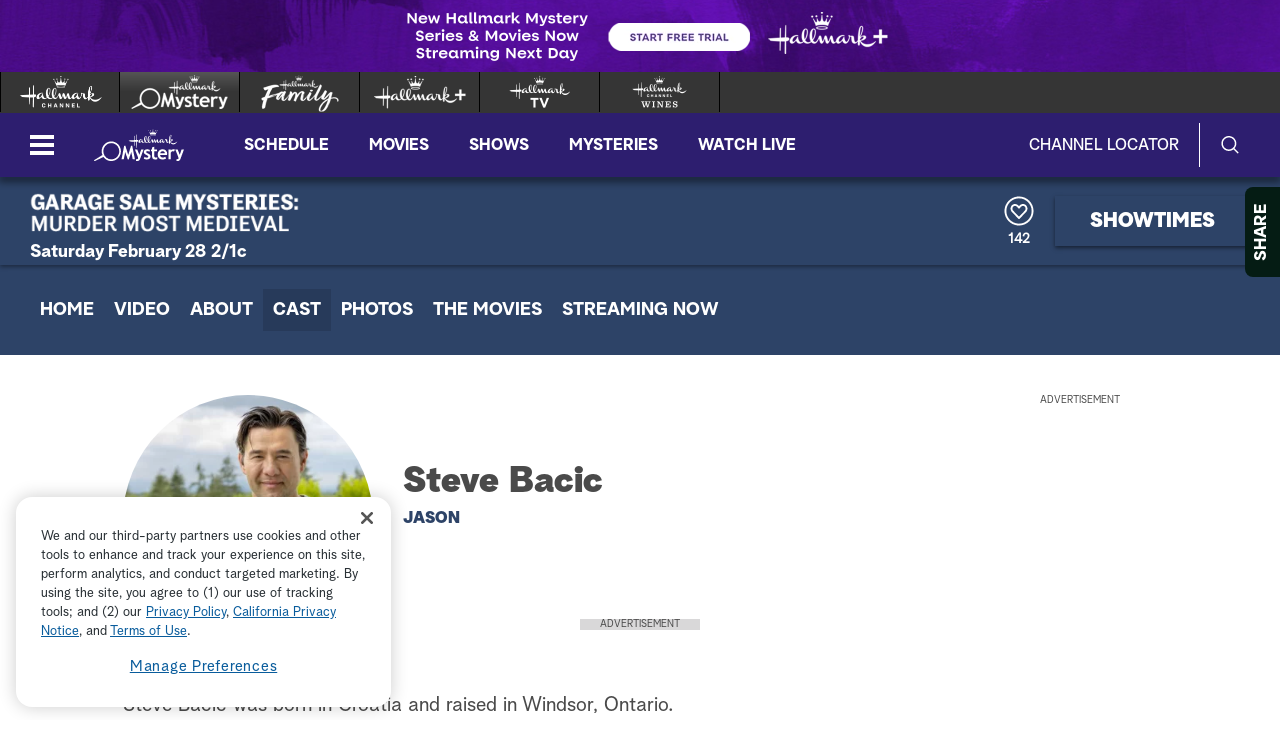

--- FILE ---
content_type: text/html;charset=UTF-8
request_url: https://www.hallmarkmystery.com/garage-sale-mystery-murder-most-medieval/cast/steve-bacic
body_size: 32502
content:
<!DOCTYPE html>
<html class="DefinedPersonPage" lang="en">
<head>
    <meta charset="UTF-8">

    <style data-cssvarsponyfill="true">
        :root {
    --primaryColor1: #6541cd;
    --primaryColor2: #6541cd;

    --secondaryColor1: #767676;
    --secondaryColor2: #414141;
    --tertiaryColor: #333333;

    --primaryTextColor: #4a4a4a;
    --secondaryTextColor: #4a4a4a;
    --tertiaryTextColor: #6d6d6d;

    --white: #ffffff;
    --black: #000000;

    --siteBgColor: #ffffff;

    --linkColor: #000000;
    --linkHoverColor: #000000;

    --listTextColor: #4a4a4a;

    --headerBgColor: #432865;
    --headerTextColor: #ffffff;

    --headerFlyoutBgColor: #432865;
    --headerFlyoutTextColor: #ffffff;

    --shareFlyoutBgColor: #051c14;
    --shareFlyoutTextColor: #ffffff;
    --shareFlyoutIconBgColor: #10201a;

    --footerBgColor: #333333;
    --footerTextColor: #ffffff;

    --maxPageWidth: 1440px;
    --maxPageInnerWidth: 1340px;
    --maxNarrowContentWidth: 800px;

    --leadTextColor:#ffffff;
    --leadBackgroundColor:#000000;
    --SchedulePageBgColor:#3c2458;
    --SchedulePageTitleColor:#3c2458;
    --videoPlayerBGColor:#414141;
    --filterBarColor:#414141;
    --adBgColor:#d9d8d9;

    --micrositeHeaderColor:#432865;
    --micrositeHeaderTextColor:#ffffff;
    --micrositeNavigationColor:#06271b;
    --micrositeNavigationTextColor:#ffffff;
    --micrositeSponsorBarColor:#06271b;
    --micrositeButtonBg:#06271b;
    --micrositeButtonHoverBg:#06271b;

    --searchHeadlineColor:#ffffff;
    --searchFilterBarColor:#414141;
    --searchSubmitButtonColor:#0680a2;
    --searchBoxColor:#e9162d;
    --searchFeaturedBackgroundColor:#e9162d;
    --searchFeaturedHeadlineColor:#ffffff;
    --seasonPageBorders:#b2b2b2;
    --seasonPageBackground1:#f2f2f2;

    
      --fontPrimary: Albra-Grotesk;
      --fontBlack: Albra-Grotesk-Black;
      --fontBold: Albra-Grotesk-Bold;
      --fontBook: Albra-Grotesk-Regular;
      --fontLight: Albra-Grotesk-Light;
      --fontMedium: Albra-Grotesk-Medium;
      --fontSemi: Albra-Grotesk-Semi;
    
}
    </style>
    <style data-syndicate>
    body:before {
        visibility: hidden;
        border: 0;
        clip: rect(0, 0, 0, 0);
        height: 1px;
        margin: -1px;
        overflow: hidden;
        padding: 0;
        position: absolute;
        width: 1px;
    }

    @media only screen and (max-width: 567px) {
        body:before {
            content: "mq-xs";
        }
    }

    @media only screen and (min-width: 568px) {
        body:before {
            content: "mq-sm";
        }
    }

    @media only screen and (min-width: 768px) {
        body:before {
            content: "mq-md";
        }
    }

    @media only screen and (min-width: 900px) {
        body:before {
            content: "mq-sk";
        }
    }

    @media only screen and (min-width: 1024px) {
        body:before {
            content: "mq-lg";
        }
    }

    @media only screen and (min-width: 1200px) {
        body:before {
            content: "mq-hk";
        }
    }

    @media only screen and (min-width: 1440px) {
        body:before {
            content: "mq-xl";
        }
    }

    @media only screen and (min-width: 1660px) {
        body:before {
            content: "mq-xk";
        }
    }

    @media only screen and (min-width: 1920px) {
        body:before {
            content: "mq-xxl";
        }
    }
</style>

    

    <meta property="og:title" content="Steve Bacic as Jason on Garage Sale Mysteries: Murder Most Medieval">

    <meta property="og:url" content="https://www.hallmarkmystery.com/Garage-Sale-Mystery-Murder-Most-Medieval/cast/Steve-Bacic">

    <meta property="og:image" content="https://hallmark.brightspotcdn.com/dims4/default/92bae2c/2147483647/strip/true/crop/2500x1313+0+0/resize/1200x630!/quality/90/?url=http%3A%2F%2Fhallmark-channel-brightspot.s3.amazonaws.com%2Fb9%2Fc8%2Fc4a4d986c0d3fa75a06ed96e3154%2Fgsm-murdermostmedieval-0319-cb.jpg">

    
    <meta property="og:image:url" content="https://hallmark.brightspotcdn.com/dims4/default/92bae2c/2147483647/strip/true/crop/2500x1313+0+0/resize/1200x630!/quality/90/?url=http%3A%2F%2Fhallmark-channel-brightspot.s3.amazonaws.com%2Fb9%2Fc8%2Fc4a4d986c0d3fa75a06ed96e3154%2Fgsm-murdermostmedieval-0319-cb.jpg">
    
    <meta property="og:image:width" content="1200">
    <meta property="og:image:height" content="630">
    <meta property="og:image:type" content="image/jpeg">
    
    <meta property="og:image:alt" content="GSM_MurderMostMedieval_0319_CB.jpg">
    


    <meta property="og:description" content="Find out more about the cast of the Hallmark Mystery movie “Garage Sale Mysteries: Murder Most Medieval“ starring Lori Loughlin, Sarah Strange and Steve Bacic.">

    <meta property="og:site_name" content="Hallmark Mystery">



    <meta property="og:type" content="website">

    
    <meta name="twitter:card" content="summary_large_image"/>
    
    
    
    
    <meta name="twitter:description" content="Find out more about the cast of the Hallmark Mystery movie “Garage Sale Mysteries: Murder Most Medieval“ starring Lori Loughlin, Sarah Strange and Steve Bacic."/>
    
    
    <meta name="twitter:image" content="https://hallmark.brightspotcdn.com/dims4/default/25cbe3b/2147483647/strip/true/crop/2500x1406+0+0/resize/1200x675!/quality/90/?url=http%3A%2F%2Fhallmark-channel-brightspot.s3.amazonaws.com%2Fb9%2Fc8%2Fc4a4d986c0d3fa75a06ed96e3154%2Fgsm-murdermostmedieval-0319-cb.jpg"/>


    
    <meta name="twitter:image:alt" content="GSM_MurderMostMedieval_0319_CB.jpg"/>
    
    
    <meta name="twitter:site" content="@hallmarkmystery"/>
    
    
    
    <meta name="twitter:title" content="Steve Bacic as Jason on Garage Sale Mysteries: Murder Most Medieval"/>
    

    <meta property="fb:app_id" content="693736634325973">


    <meta name="robots" content="max-image-preview:large">


    <link data-cssvarsponyfill="true" class="Webpack-css" rel="stylesheet" href="https://hallmark.brightspotcdn.com/resource/00000172-ddb7-dbd5-a777-ddffb86b0000/styleguide/All.min.1f7f1356a8519c2f8494e1869dc0a73f.gz.css">

    

    <style>.ad-label {
    font-size: 10px !important;
}</style>
<style>div b {
    font-weight: bold;
}</style>
<style>.Page-footer-social .SocialBar .SocialLink:hover[data-social-service=twitter] svg {
    fill: #000000;
}</style>
<style>.FooterNavigationButtonItem #ot-sdk-btn.ot-sdk-show-settings {
    display: block !important;
    word-break: keep-all !important;
    font-size: 1.3rem !important;
    line-height: 2 !important;
}</style>
<style>.Page-header-logo img[src*=".svg"] {
    width: 0 !important;
    max-width: inherit !important;
    min-width: 90px !important;
}</style>
<style>@media only screen and (min-width: 1024px) {
    .ListiclePage-aside-content, .ListArticleBody-aside-content {
    	top: 120px;
	}
}</style>


    <meta name="viewport" content="width=device-width, initial-scale=1, minimum-scale=1, maximum-scale=5"><title>Steve Bacic as Jason on Garage Sale Mysteries: Murder Most Medieval</title><meta name="description" content="Find out more about the cast of the Hallmark Mystery movie “Garage Sale Mysteries: Murder Most Medieval“ starring Lori Loughlin, Sarah Strange and Steve Bacic."><link rel="canonical" href="https://www.hallmarkmystery.com/Garage-Sale-Mystery-Murder-Most-Medieval/cast/Steve-Bacic"><meta name="brightspot.contentId" content="0000015d-14f1-d1ec-addf-74f92af10000"><link rel="apple-touch-icon"sizes="180x180"href="/apple-touch-icon.png"><link rel="icon"type="image/png"href="/favicon-32x32.png"><link rel="icon"type="image/png"href="/favicon-16x16.png">
    

    <script type="application/ld+json">{"@context":"http://schema.org","@type":"Webpage","image":"https://hallmark.brightspotcdn.com/b9/c8/c4a4d986c0d3fa75a06ed96e3154/gsm-murdermostmedieval-0319-cb.jpg","url":"https://www.hallmarkmystery.com/Garage-Sale-Mystery-Murder-Most-Medieval/cast/Steve-Bacic","name":"Steve Bacic"}</script>

    

    <script src="https://hallmark.brightspotcdn.com/resource/00000172-ddb7-dbd5-a777-ddffb86b0000/webcomponents-loader/webcomponents-loader.2938a610ca02c611209b1a5ba2884385.gz.js"></script>    <!--This is needed for custom elements to function in browsers that
    support them natively but that are using es6 code transpiled to es5.
    This will cause a non-fatal error to show up in the IE11 console.
    It can be safely ignored. https://github.com/webcomponents/webcomponentsjs/issues/749 -->
    <script>
        if (typeof window.Symbol === 'undefined') {
            (function () {
            'use strict';

            (()=>{'use strict';if(!window.customElements)return;const a=HTMLElement,b=window.customElements.define,c=window.customElements.get,d=new Map,e=new Map;let f=!1,g=!1;HTMLElement=function(){if(!f){const a=d.get(this.constructor),b=c.call(window.customElements,a);g=!0;const e=new b;return e}f=!1;},HTMLElement.prototype=a.prototype;Object.defineProperty(window,'customElements',{value:window.customElements,configurable:!0,writable:!0}),Object.defineProperty(window.customElements,'define',{value:(c,h)=>{const i=h.prototype,j=class extends a{constructor(){super(),Object.setPrototypeOf(this,i),g||(f=!0,h.call(this)),g=!1;}},k=j.prototype;j.observedAttributes=h.observedAttributes,k.connectedCallback=i.connectedCallback,k.disconnectedCallback=i.disconnectedCallback,k.attributeChangedCallback=i.attributeChangedCallback,k.adoptedCallback=i.adoptedCallback,d.set(h,c),e.set(c,h),b.call(window.customElements,c,j);},configurable:!0,writable:!0}),Object.defineProperty(window.customElements,'get',{value:(a)=>e.get(a),configurable:!0,writable:!0});})();

            /**
            @license
            Copyright (c) 2017 The Polymer Project Authors. All rights reserved.
            This code may only be used under the BSD style license found at http://polymer.github.io/LICENSE.txt
            The complete set of authors may be found at http://polymer.github.io/AUTHORS.txt
            The complete set of contributors may be found at http://polymer.github.io/CONTRIBUTORS.txt
            Code distributed by Google as part of the polymer project is also
            subject to an additional IP rights grant found at http://polymer.github.io/PATENTS.txt
            */
            }());
        };
    </script>
    <script>
        /**
            For the fastest load times https://developers.google.com/speed/docs/insights/BlockingJS
            and to prevent any FOUC, as well as prevent any race conditions for browsers that also
            rely on the CSS variables polyfill, this is inlined.
        **/
        if (!window.customElements) {
            (function(){
                'use strict';var h=new function(){};var aa=new Set("annotation-xml color-profile font-face font-face-src font-face-uri font-face-format font-face-name missing-glyph".split(" "));function m(b){var a=aa.has(b);b=/^[a-z][.0-9_a-z]*-[\-.0-9_a-z]*$/.test(b);return!a&&b}function n(b){var a=b.isConnected;if(void 0!==a)return a;for(;b&&!(b.__CE_isImportDocument||b instanceof Document);)b=b.parentNode||(window.ShadowRoot&&b instanceof ShadowRoot?b.host:void 0);return!(!b||!(b.__CE_isImportDocument||b instanceof Document))}
                function p(b,a){for(;a&&a!==b&&!a.nextSibling;)a=a.parentNode;return a&&a!==b?a.nextSibling:null}
                function t(b,a,c){c=c?c:new Set;for(var d=b;d;){if(d.nodeType===Node.ELEMENT_NODE){var e=d;a(e);var f=e.localName;if("link"===f&&"import"===e.getAttribute("rel")){d=e.import;if(d instanceof Node&&!c.has(d))for(c.add(d),d=d.firstChild;d;d=d.nextSibling)t(d,a,c);d=p(b,e);continue}else if("template"===f){d=p(b,e);continue}if(e=e.__CE_shadowRoot)for(e=e.firstChild;e;e=e.nextSibling)t(e,a,c)}d=d.firstChild?d.firstChild:p(b,d)}}function u(b,a,c){b[a]=c};function v(){this.a=new Map;this.s=new Map;this.f=[];this.b=!1}function ba(b,a,c){b.a.set(a,c);b.s.set(c.constructor,c)}function w(b,a){b.b=!0;b.f.push(a)}function x(b,a){b.b&&t(a,function(a){return y(b,a)})}function y(b,a){if(b.b&&!a.__CE_patched){a.__CE_patched=!0;for(var c=0;c<b.f.length;c++)b.f[c](a)}}function z(b,a){var c=[];t(a,function(b){return c.push(b)});for(a=0;a<c.length;a++){var d=c[a];1===d.__CE_state?b.connectedCallback(d):A(b,d)}}
                function B(b,a){var c=[];t(a,function(b){return c.push(b)});for(a=0;a<c.length;a++){var d=c[a];1===d.__CE_state&&b.disconnectedCallback(d)}}
                function C(b,a,c){c=c?c:{};var d=c.w||new Set,e=c.i||function(a){return A(b,a)},f=[];t(a,function(a){if("link"===a.localName&&"import"===a.getAttribute("rel")){var c=a.import;c instanceof Node&&(c.__CE_isImportDocument=!0,c.__CE_hasRegistry=!0);c&&"complete"===c.readyState?c.__CE_documentLoadHandled=!0:a.addEventListener("load",function(){var c=a.import;if(!c.__CE_documentLoadHandled){c.__CE_documentLoadHandled=!0;var f=new Set(d);f.delete(c);C(b,c,{w:f,i:e})}})}else f.push(a)},d);if(b.b)for(a=0;a<
                f.length;a++)y(b,f[a]);for(a=0;a<f.length;a++)e(f[a])}
                function A(b,a){if(void 0===a.__CE_state){var c=a.ownerDocument;if(c.defaultView||c.__CE_isImportDocument&&c.__CE_hasRegistry)if(c=b.a.get(a.localName)){c.constructionStack.push(a);var d=c.constructor;try{try{if(new d!==a)throw Error("The custom element constructor did not produce the element being upgraded.");}finally{c.constructionStack.pop()}}catch(r){throw a.__CE_state=2,r;}a.__CE_state=1;a.__CE_definition=c;if(c.attributeChangedCallback)for(c=c.observedAttributes,d=0;d<c.length;d++){var e=c[d],
                        f=a.getAttribute(e);null!==f&&b.attributeChangedCallback(a,e,null,f,null)}n(a)&&b.connectedCallback(a)}}}v.prototype.connectedCallback=function(b){var a=b.__CE_definition;a.connectedCallback&&a.connectedCallback.call(b)};v.prototype.disconnectedCallback=function(b){var a=b.__CE_definition;a.disconnectedCallback&&a.disconnectedCallback.call(b)};
                v.prototype.attributeChangedCallback=function(b,a,c,d,e){var f=b.__CE_definition;f.attributeChangedCallback&&-1<f.observedAttributes.indexOf(a)&&f.attributeChangedCallback.call(b,a,c,d,e)};function D(b,a){this.c=b;this.a=a;this.b=void 0;C(this.c,this.a);"loading"===this.a.readyState&&(this.b=new MutationObserver(this.f.bind(this)),this.b.observe(this.a,{childList:!0,subtree:!0}))}function E(b){b.b&&b.b.disconnect()}D.prototype.f=function(b){var a=this.a.readyState;"interactive"!==a&&"complete"!==a||E(this);for(a=0;a<b.length;a++)for(var c=b[a].addedNodes,d=0;d<c.length;d++)C(this.c,c[d])};function ca(){var b=this;this.b=this.a=void 0;this.f=new Promise(function(a){b.b=a;b.a&&a(b.a)})}function F(b){if(b.a)throw Error("Already resolved.");b.a=void 0;b.b&&b.b(void 0)};function G(b){this.j=!1;this.c=b;this.o=new Map;this.l=function(b){return b()};this.g=!1;this.m=[];this.u=new D(b,document)}
                G.prototype.define=function(b,a){var c=this;if(!(a instanceof Function))throw new TypeError("Custom element constructors must be functions.");if(!m(b))throw new SyntaxError("The element name '"+b+"' is not valid.");if(this.c.a.get(b))throw Error("A custom element with name '"+b+"' has already been defined.");if(this.j)throw Error("A custom element is already being defined.");this.j=!0;var d,e,f,r,k;try{var g=function(b){var a=l[b];if(void 0!==a&&!(a instanceof Function))throw Error("The '"+b+"' callback must be a function.");
                    return a},l=a.prototype;if(!(l instanceof Object))throw new TypeError("The custom element constructor's prototype is not an object.");d=g("connectedCallback");e=g("disconnectedCallback");f=g("adoptedCallback");r=g("attributeChangedCallback");k=a.observedAttributes||[]}catch(q){return}finally{this.j=!1}a={localName:b,constructor:a,connectedCallback:d,disconnectedCallback:e,adoptedCallback:f,attributeChangedCallback:r,observedAttributes:k,constructionStack:[]};ba(this.c,b,a);this.m.push(a);this.g||
                (this.g=!0,this.l(function(){return da(c)}))};G.prototype.i=function(b){C(this.c,b)};function da(b){if(!1!==b.g){b.g=!1;for(var a=b.m,c=[],d=new Map,e=0;e<a.length;e++)d.set(a[e].localName,[]);C(b.c,document,{i:function(a){if(void 0===a.__CE_state){var e=a.localName,f=d.get(e);f?f.push(a):b.c.a.get(e)&&c.push(a)}}});for(e=0;e<c.length;e++)A(b.c,c[e]);for(;0<a.length;){for(var f=a.shift(),e=f.localName,f=d.get(f.localName),r=0;r<f.length;r++)A(b.c,f[r]);(e=b.o.get(e))&&F(e)}}}
                G.prototype.get=function(b){if(b=this.c.a.get(b))return b.constructor};G.prototype.whenDefined=function(b){if(!m(b))return Promise.reject(new SyntaxError("'"+b+"' is not a valid custom element name."));var a=this.o.get(b);if(a)return a.f;a=new ca;this.o.set(b,a);this.c.a.get(b)&&!this.m.some(function(a){return a.localName===b})&&F(a);return a.f};G.prototype.v=function(b){E(this.u);var a=this.l;this.l=function(c){return b(function(){return a(c)})}};window.CustomElementRegistry=G;
                G.prototype.define=G.prototype.define;G.prototype.upgrade=G.prototype.i;G.prototype.get=G.prototype.get;G.prototype.whenDefined=G.prototype.whenDefined;G.prototype.polyfillWrapFlushCallback=G.prototype.v;var H=window.Document.prototype.createElement,ea=window.Document.prototype.createElementNS,fa=window.Document.prototype.importNode,ga=window.Document.prototype.prepend,ha=window.Document.prototype.append,ia=window.DocumentFragment.prototype.prepend,ja=window.DocumentFragment.prototype.append,I=window.Node.prototype.cloneNode,J=window.Node.prototype.appendChild,K=window.Node.prototype.insertBefore,L=window.Node.prototype.removeChild,M=window.Node.prototype.replaceChild,N=Object.getOwnPropertyDescriptor(window.Node.prototype,
                        "textContent"),O=window.Element.prototype.attachShadow,P=Object.getOwnPropertyDescriptor(window.Element.prototype,"innerHTML"),Q=window.Element.prototype.getAttribute,R=window.Element.prototype.setAttribute,S=window.Element.prototype.removeAttribute,T=window.Element.prototype.getAttributeNS,U=window.Element.prototype.setAttributeNS,ka=window.Element.prototype.removeAttributeNS,la=window.Element.prototype.insertAdjacentElement,ma=window.Element.prototype.insertAdjacentHTML,na=window.Element.prototype.prepend,
                        oa=window.Element.prototype.append,V=window.Element.prototype.before,pa=window.Element.prototype.after,qa=window.Element.prototype.replaceWith,ra=window.Element.prototype.remove,sa=HTMLElement,W=Object.getOwnPropertyDescriptor(HTMLElement.prototype,"innerHTML"),ta=HTMLElement.prototype.insertAdjacentElement,ua=HTMLElement.prototype.insertAdjacentHTML;function va(){var b=X;HTMLElement=function(){function a(){var a=this.constructor,d=b.s.get(a);if(!d)throw Error("The custom element being constructed was not registered with `customElements`.");var e=d.constructionStack;if(!e.length)return e=H.call(document,d.localName),Object.setPrototypeOf(e,a.prototype),e.__CE_state=1,e.__CE_definition=d,y(b,e),e;var d=e.length-1,f=e[d];if(f===h)throw Error("The HTMLElement constructor was either called reentrantly for this constructor or called multiple times.");
                    e[d]=h;Object.setPrototypeOf(f,a.prototype);y(b,f);return f}a.prototype=sa.prototype;return a}()};function Y(b,a,c){function d(a){return function(c){for(var e=[],d=0;d<arguments.length;++d)e[d-0]=arguments[d];for(var d=[],f=[],l=0;l<e.length;l++){var q=e[l];q instanceof Element&&n(q)&&f.push(q);if(q instanceof DocumentFragment)for(q=q.firstChild;q;q=q.nextSibling)d.push(q);else d.push(q)}a.apply(this,e);for(e=0;e<f.length;e++)B(b,f[e]);if(n(this))for(e=0;e<d.length;e++)f=d[e],f instanceof Element&&z(b,f)}}c.h&&(a.prepend=d(c.h));c.append&&(a.append=d(c.append))};function wa(){var b=X;u(Document.prototype,"createElement",function(a){if(this.__CE_hasRegistry){var c=b.a.get(a);if(c)return new c.constructor}a=H.call(this,a);y(b,a);return a});u(Document.prototype,"importNode",function(a,c){a=fa.call(this,a,c);this.__CE_hasRegistry?C(b,a):x(b,a);return a});u(Document.prototype,"createElementNS",function(a,c){if(this.__CE_hasRegistry&&(null===a||"http://www.w3.org/1999/xhtml"===a)){var d=b.a.get(c);if(d)return new d.constructor}a=ea.call(this,a,c);y(b,a);return a});
                    Y(b,Document.prototype,{h:ga,append:ha})};function xa(){var b=X;function a(a,d){Object.defineProperty(a,"textContent",{enumerable:d.enumerable,configurable:!0,get:d.get,set:function(a){if(this.nodeType===Node.TEXT_NODE)d.set.call(this,a);else{var e=void 0;if(this.firstChild){var c=this.childNodes,k=c.length;if(0<k&&n(this))for(var e=Array(k),g=0;g<k;g++)e[g]=c[g]}d.set.call(this,a);if(e)for(a=0;a<e.length;a++)B(b,e[a])}}})}u(Node.prototype,"insertBefore",function(a,d){if(a instanceof DocumentFragment){var e=Array.prototype.slice.apply(a.childNodes);
                    a=K.call(this,a,d);if(n(this))for(d=0;d<e.length;d++)z(b,e[d]);return a}e=n(a);d=K.call(this,a,d);e&&B(b,a);n(this)&&z(b,a);return d});u(Node.prototype,"appendChild",function(a){if(a instanceof DocumentFragment){var c=Array.prototype.slice.apply(a.childNodes);a=J.call(this,a);if(n(this))for(var e=0;e<c.length;e++)z(b,c[e]);return a}c=n(a);e=J.call(this,a);c&&B(b,a);n(this)&&z(b,a);return e});u(Node.prototype,"cloneNode",function(a){a=I.call(this,a);this.ownerDocument.__CE_hasRegistry?C(b,a):x(b,a);
                    return a});u(Node.prototype,"removeChild",function(a){var c=n(a),e=L.call(this,a);c&&B(b,a);return e});u(Node.prototype,"replaceChild",function(a,d){if(a instanceof DocumentFragment){var e=Array.prototype.slice.apply(a.childNodes);a=M.call(this,a,d);if(n(this))for(B(b,d),d=0;d<e.length;d++)z(b,e[d]);return a}var e=n(a),f=M.call(this,a,d),c=n(this);c&&B(b,d);e&&B(b,a);c&&z(b,a);return f});N&&N.get?a(Node.prototype,N):w(b,function(b){a(b,{enumerable:!0,configurable:!0,get:function(){for(var a=[],b=
                            0;b<this.childNodes.length;b++)a.push(this.childNodes[b].textContent);return a.join("")},set:function(a){for(;this.firstChild;)L.call(this,this.firstChild);J.call(this,document.createTextNode(a))}})})};function ya(b){var a=Element.prototype;function c(a){return function(e){for(var c=[],d=0;d<arguments.length;++d)c[d-0]=arguments[d];for(var d=[],k=[],g=0;g<c.length;g++){var l=c[g];l instanceof Element&&n(l)&&k.push(l);if(l instanceof DocumentFragment)for(l=l.firstChild;l;l=l.nextSibling)d.push(l);else d.push(l)}a.apply(this,c);for(c=0;c<k.length;c++)B(b,k[c]);if(n(this))for(c=0;c<d.length;c++)k=d[c],k instanceof Element&&z(b,k)}}V&&(a.before=c(V));V&&(a.after=c(pa));qa&&u(a,"replaceWith",function(a){for(var e=
                        [],c=0;c<arguments.length;++c)e[c-0]=arguments[c];for(var c=[],d=[],k=0;k<e.length;k++){var g=e[k];g instanceof Element&&n(g)&&d.push(g);if(g instanceof DocumentFragment)for(g=g.firstChild;g;g=g.nextSibling)c.push(g);else c.push(g)}k=n(this);qa.apply(this,e);for(e=0;e<d.length;e++)B(b,d[e]);if(k)for(B(b,this),e=0;e<c.length;e++)d=c[e],d instanceof Element&&z(b,d)});ra&&u(a,"remove",function(){var a=n(this);ra.call(this);a&&B(b,this)})};function za(){var b=X;function a(a,c){Object.defineProperty(a,"innerHTML",{enumerable:c.enumerable,configurable:!0,get:c.get,set:function(a){var e=this,d=void 0;n(this)&&(d=[],t(this,function(a){a!==e&&d.push(a)}));c.set.call(this,a);if(d)for(var f=0;f<d.length;f++){var r=d[f];1===r.__CE_state&&b.disconnectedCallback(r)}this.ownerDocument.__CE_hasRegistry?C(b,this):x(b,this);return a}})}function c(a,c){u(a,"insertAdjacentElement",function(a,e){var d=n(e);a=c.call(this,a,e);d&&B(b,e);n(a)&&z(b,e);
                    return a})}function d(a,c){function e(a,e){for(var c=[];a!==e;a=a.nextSibling)c.push(a);for(e=0;e<c.length;e++)C(b,c[e])}u(a,"insertAdjacentHTML",function(a,b){a=a.toLowerCase();if("beforebegin"===a){var d=this.previousSibling;c.call(this,a,b);e(d||this.parentNode.firstChild,this)}else if("afterbegin"===a)d=this.firstChild,c.call(this,a,b),e(this.firstChild,d);else if("beforeend"===a)d=this.lastChild,c.call(this,a,b),e(d||this.firstChild,null);else if("afterend"===a)d=this.nextSibling,c.call(this,
                        a,b),e(this.nextSibling,d);else throw new SyntaxError("The value provided ("+String(a)+") is not one of 'beforebegin', 'afterbegin', 'beforeend', or 'afterend'.");})}O&&u(Element.prototype,"attachShadow",function(a){return this.__CE_shadowRoot=a=O.call(this,a)});P&&P.get?a(Element.prototype,P):W&&W.get?a(HTMLElement.prototype,W):w(b,function(b){a(b,{enumerable:!0,configurable:!0,get:function(){return I.call(this,!0).innerHTML},set:function(a){var b="template"===this.localName,e=b?this.content:this,
                            c=H.call(document,this.localName);for(c.innerHTML=a;0<e.childNodes.length;)L.call(e,e.childNodes[0]);for(a=b?c.content:c;0<a.childNodes.length;)J.call(e,a.childNodes[0])}})});u(Element.prototype,"setAttribute",function(a,c){if(1!==this.__CE_state)return R.call(this,a,c);var e=Q.call(this,a);R.call(this,a,c);c=Q.call(this,a);b.attributeChangedCallback(this,a,e,c,null)});u(Element.prototype,"setAttributeNS",function(a,c,d){if(1!==this.__CE_state)return U.call(this,a,c,d);var e=T.call(this,a,c);U.call(this,
                        a,c,d);d=T.call(this,a,c);b.attributeChangedCallback(this,c,e,d,a)});u(Element.prototype,"removeAttribute",function(a){if(1!==this.__CE_state)return S.call(this,a);var c=Q.call(this,a);S.call(this,a);null!==c&&b.attributeChangedCallback(this,a,c,null,null)});u(Element.prototype,"removeAttributeNS",function(a,c){if(1!==this.__CE_state)return ka.call(this,a,c);var d=T.call(this,a,c);ka.call(this,a,c);var e=T.call(this,a,c);d!==e&&b.attributeChangedCallback(this,c,d,e,a)});ta?c(HTMLElement.prototype,
                        ta):la?c(Element.prototype,la):console.warn("Custom Elements: `Element#insertAdjacentElement` was not patched.");ua?d(HTMLElement.prototype,ua):ma?d(Element.prototype,ma):console.warn("Custom Elements: `Element#insertAdjacentHTML` was not patched.");Y(b,Element.prototype,{h:na,append:oa});ya(b)};/*

                Copyright (c) 2016 The Polymer Project Authors. All rights reserved.
                This code may only be used under the BSD style license found at http://polymer.github.io/LICENSE.txt
                The complete set of authors may be found at http://polymer.github.io/AUTHORS.txt
                The complete set of contributors may be found at http://polymer.github.io/CONTRIBUTORS.txt
                Code distributed by Google as part of the polymer project is also
                subject to an additional IP rights grant found at http://polymer.github.io/PATENTS.txt
                */
                var Z=window.customElements;if(!Z||Z.forcePolyfill||"function"!=typeof Z.define||"function"!=typeof Z.get){var X=new v;va();wa();Y(X,DocumentFragment.prototype,{h:ia,append:ja});xa();za();document.__CE_hasRegistry=!0;var customElements=new G(X);Object.defineProperty(window,"customElements",{configurable:!0,enumerable:!0,value:customElements})};
            }).call(self);
        }

        /**
            This allows us to load the IE polyfills via feature detection so that they do not load
            needlessly in the browsers that do not need them. It also ensures they are loaded
            non async so that they load before the rest of our JS.
        */
        var head = document.getElementsByTagName('head')[0];
        if (!window.CSS || !window.CSS.supports || !window.CSS.supports('--fake-var', 0)) {
            var script = document.createElement('script');
            script.setAttribute('src', "https://hallmark.brightspotcdn.com/resource/00000172-ddb7-dbd5-a777-ddffb86b0000/styleguide/util/IEPolyfills.172d7ceb375bc73b123d0418d50d6445.gz.js");
            script.setAttribute('type', 'text/javascript');
            script.async = false;
            head.appendChild(script);
        }
    </script><script src="https://hallmark.brightspotcdn.com/resource/00000172-ddb7-dbd5-a777-ddffb86b0000/styleguide/All.min.4ab5db4793cfd95e04b850bfda09c6ac.gz.js" async></script>
    
        
  <!-- OneTrust Cookies Consent Notice start for hallmarkchannel.com -->
  
    <script src="https://cdn.cookielaw.org/scripttemplates/otSDKStub.js"  type="text/javascript" charset="UTF-8" data-domain-script="018e13bd-c505-78b3-9c76-7af868d609e9"></script>
    <script type="text/javascript">
      function OptanonWrapper() {
        const DEBUG = window.localStorage.getItem('ONETRUST_DEBUG')
        // OneTrust Update Event Trigger
        window.dataLayer.push( { event: 'OneTrustGroupsUpdated' } );

        // Akamai wrapper
        Optanon.InsertScript("https://hallmark.brightspotcdn.com/resource/00000172-ddb7-dbd5-a777-ddffb86b0000/akamai/amp/core/amp.4516ae12e3f4cbe4396a71632040f3bf.gz.js", 'head', null, null, 'C0001');

        // Pinterest wrapper
        Optanon.InsertScript("https://hallmark.brightspotcdn.com/resource/00000172-ddb7-dbd5-a777-ddffb86b0000/styleguide/util/pin-images.1b6155bd6eb7533c0beb2abfc3b3292a.gz.js", 'head', null, null, 'C0003');

        // Extra wrappers from CMS
        // GA
if (OnetrustActiveGroups.indexOf('C0002') != -1) {
    gtag('consent', 'update', {'analytics_storage': 'granted'})
};

if (OnetrustActiveGroups.indexOf('C0004') != -1) {
    gtag('consent', 'update', {'ads_storage': 'granted'})
};

        if (DEBUG) console.log('OptanonWrapper', arguments)
      }
    </script>
  
  <!-- OneTrust Cookies Consent Notice end for hallmarkchannel.com -->

    <!-- Google Tag Manager -->
    <script data-gtm-id="GTM-TLSDQFC">(function(w,d,s,l,i){w[l]=w[l]||[];w[l].push({'gtm.start':
    new Date().getTime(),event:'gtm.js'});var f=d.getElementsByTagName(s)[0],
    j=d.createElement(s),dl=l!='dataLayer'?'&l='+l:'';j.async=true;j.src=
    'https://www.googletagmanager.com/gtm.js?id='+i+dl;f.parentNode.insertBefore(j,f);
    })(window,document,'script','dataLayer','GTM-TLSDQFC');</script>
    <!-- End Google Tag Manager -->

<script>addEventListener("DOMContentLoaded", () => {
    let twitterIcon = document.querySelector('#mono-icon-twitter')
    
    if (twitterIcon) {
        twitterIcon.setAttribute('viewBox', '0 0 512 512')
        twitterIcon.querySelector('path').setAttribute('d', 'M389.2 48h70.6L305.6 224.2 487 464H345L233.7 318.6 106.5 464H35.8L200.7 275.5 26.8 48H172.4L272.9 180.9 389.2 48zM364.4 421.8h39.1L151.1 88h-42L364.4 421.8z')
    }
});</script>
<script>window.dataLayer = window.dataLayer || [];
function gtag(){dataLayer.push(arguments);}
gtag('js', new Date());
//gtag('consent', 'default', {'analytics_storage': 'denied'});
//gtag('consent', 'default', {'ads_storage': 'denied'});
gtag('config', 'G-Y0NT0VBB6M', { 'groups': 'GA4' });</script>
<script>$( document ).ready(function() {
    setTimeout(function(){
        $('.Schedule .player-meta-header').trigger('destroy');
        $('.Schedule .player-meta-description').trigger('destroy');
    }, 2000);
});</script>
<script>var HM = {"omniture":{},"comScore":{"c6":"Cast Page","c1":"2","c2":"8272010"}};</script>
<script>try {
var _comscore = _comscore || [];
        _comscore.push(HM.comScore);
        (function() {
            var s = document.createElement("script"), el = document.getElementsByTagName("script")[0]; s.async = true;
            s.src = "https://b.scorecardresearch.com/beacon.js";            el.parentNode.insertBefore(s, el);
        })();
} catch(err) {
    console.info(err)
}</script>
<noscript><img src="https://b.scorecardresearch.com/p?c1=2&c2=${8272010}&c5=&cv=2&cj=1"/></noscript>

    
    
    <svg xmlns="http://www.w3.org/2000/svg" style="display:none" id="iconsMap">
    <symbol id="mono-icon-facebook" viewBox="0 0 10 19">
        <path fill-rule="evenodd" d="M2.707 18.25V10.2H0V7h2.707V4.469c0-1.336.375-2.373 1.125-3.112C4.582.62 5.578.25 6.82.25c1.008 0 1.828.047 2.461.14v2.848H7.594c-.633 0-1.067.14-1.301.422-.188.235-.281.61-.281 1.125V7H9l-.422 3.2H6.012v8.05H2.707z"></path>
    </symbol>
    <symbol id="mono-icon-instagram" viewBox="0 0 17 17">
        <g>
            <path fill-rule="evenodd" d="M8.281 4.207c.727 0 1.4.182 2.022.545a4.055 4.055 0 0 1 1.476 1.477c.364.62.545 1.294.545 2.021 0 .727-.181 1.4-.545 2.021a4.055 4.055 0 0 1-1.476 1.477 3.934 3.934 0 0 1-2.022.545c-.726 0-1.4-.182-2.021-.545a4.055 4.055 0 0 1-1.477-1.477 3.934 3.934 0 0 1-.545-2.021c0-.727.182-1.4.545-2.021A4.055 4.055 0 0 1 6.26 4.752a3.934 3.934 0 0 1 2.021-.545zm0 6.68a2.54 2.54 0 0 0 1.864-.774 2.54 2.54 0 0 0 .773-1.863 2.54 2.54 0 0 0-.773-1.863 2.54 2.54 0 0 0-1.864-.774 2.54 2.54 0 0 0-1.863.774 2.54 2.54 0 0 0-.773 1.863c0 .727.257 1.348.773 1.863a2.54 2.54 0 0 0 1.863.774zM13.45 4.03c-.023.258-.123.48-.299.668a.856.856 0 0 1-.65.281.913.913 0 0 1-.668-.28.913.913 0 0 1-.281-.669c0-.258.094-.48.281-.668a.913.913 0 0 1 .668-.28c.258 0 .48.093.668.28.187.188.281.41.281.668zm2.672.95c.023.656.035 1.746.035 3.269 0 1.523-.017 2.62-.053 3.287-.035.668-.134 1.248-.298 1.74a4.098 4.098 0 0 1-.967 1.53 4.098 4.098 0 0 1-1.53.966c-.492.164-1.072.264-1.74.3-.668.034-1.763.052-3.287.052-1.523 0-2.619-.018-3.287-.053-.668-.035-1.248-.146-1.74-.334a3.747 3.747 0 0 1-1.53-.931 4.098 4.098 0 0 1-.966-1.53c-.164-.492-.264-1.072-.299-1.74C.424 10.87.406 9.773.406 8.25S.424 5.63.46 4.963c.035-.668.135-1.248.299-1.74.21-.586.533-1.096.967-1.53A4.098 4.098 0 0 1 3.254.727c.492-.164 1.072-.264 1.74-.3C5.662.394 6.758.376 8.281.376c1.524 0 2.62.018 3.287.053.668.035 1.248.135 1.74.299a4.098 4.098 0 0 1 2.496 2.496c.165.492.27 1.078.317 1.757zm-1.687 7.91c.14-.399.234-1.032.28-1.899.024-.515.036-1.242.036-2.18V7.689c0-.961-.012-1.688-.035-2.18-.047-.89-.14-1.524-.281-1.899a2.537 2.537 0 0 0-1.512-1.511c-.375-.14-1.008-.235-1.899-.282a51.292 51.292 0 0 0-2.18-.035H7.72c-.938 0-1.664.012-2.18.035-.867.047-1.5.141-1.898.282a2.537 2.537 0 0 0-1.512 1.511c-.14.375-.234 1.008-.281 1.899a51.292 51.292 0 0 0-.036 2.18v1.125c0 .937.012 1.664.036 2.18.047.866.14 1.5.28 1.898.306.726.81 1.23 1.513 1.511.398.141 1.03.235 1.898.282.516.023 1.242.035 2.18.035h1.125c.96 0 1.687-.012 2.18-.035.89-.047 1.523-.141 1.898-.282.726-.304 1.23-.808 1.512-1.511z"></path>
        </g>
    </symbol>
    <symbol id="mono-icon-email" viewBox="0 0 512 512">
        <g>
            <path d="M67,148.7c11,5.8,163.8,89.1,169.5,92.1c5.7,3,11.5,4.4,20.5,4.4c9,0,14.8-1.4,20.5-4.4c5.7-3,158.5-86.3,169.5-92.1
                c4.1-2.1,11-5.9,12.5-10.2c2.6-7.6-0.2-10.5-11.3-10.5H257H65.8c-11.1,0-13.9,3-11.3,10.5C56,142.9,62.9,146.6,67,148.7z"></path>
            <path d="M455.7,153.2c-8.2,4.2-81.8,56.6-130.5,88.1l82.2,92.5c2,2,2.9,4.4,1.8,5.6c-1.2,1.1-3.8,0.5-5.9-1.4l-98.6-83.2
                c-14.9,9.6-25.4,16.2-27.2,17.2c-7.7,3.9-13.1,4.4-20.5,4.4c-7.4,0-12.8-0.5-20.5-4.4c-1.9-1-12.3-7.6-27.2-17.2l-98.6,83.2
                c-2,2-4.7,2.6-5.9,1.4c-1.2-1.1-0.3-3.6,1.7-5.6l82.1-92.5c-48.7-31.5-123.1-83.9-131.3-88.1c-8.8-4.5-9.3,0.8-9.3,4.9
                c0,4.1,0,205,0,205c0,9.3,13.7,20.9,23.5,20.9H257h185.5c9.8,0,21.5-11.7,21.5-20.9c0,0,0-201,0-205
                C464,153.9,464.6,148.7,455.7,153.2z"></path>
        </g>
    </symbol>
    <symbol id="mono-icon-mailto" viewBox="0 0 512 512">
        <g>
            <path d="M67,148.7c11,5.8,163.8,89.1,169.5,92.1c5.7,3,11.5,4.4,20.5,4.4c9,0,14.8-1.4,20.5-4.4c5.7-3,158.5-86.3,169.5-92.1
                c4.1-2.1,11-5.9,12.5-10.2c2.6-7.6-0.2-10.5-11.3-10.5H257H65.8c-11.1,0-13.9,3-11.3,10.5C56,142.9,62.9,146.6,67,148.7z"></path>
            <path d="M455.7,153.2c-8.2,4.2-81.8,56.6-130.5,88.1l82.2,92.5c2,2,2.9,4.4,1.8,5.6c-1.2,1.1-3.8,0.5-5.9-1.4l-98.6-83.2
                c-14.9,9.6-25.4,16.2-27.2,17.2c-7.7,3.9-13.1,4.4-20.5,4.4c-7.4,0-12.8-0.5-20.5-4.4c-1.9-1-12.3-7.6-27.2-17.2l-98.6,83.2
                c-2,2-4.7,2.6-5.9,1.4c-1.2-1.1-0.3-3.6,1.7-5.6l82.1-92.5c-48.7-31.5-123.1-83.9-131.3-88.1c-8.8-4.5-9.3,0.8-9.3,4.9
                c0,4.1,0,205,0,205c0,9.3,13.7,20.9,23.5,20.9H257h185.5c9.8,0,21.5-11.7,21.5-20.9c0,0,0-201,0-205
                C464,153.9,464.6,148.7,455.7,153.2z"></path>
        </g>
    </symbol>
    <symbol id="mono-icon-print" viewBox="0 0 12 12">
        <g fill-rule="evenodd">
            <path fill-rule="nonzero" d="M9 10V7H3v3H1a1 1 0 0 1-1-1V4a1 1 0 0 1 1-1h10a1 1 0 0 1 1 1v3.132A2.868 2.868 0 0 1 9.132 10H9zm.5-4.5a1 1 0 1 0 0-2 1 1 0 0 0 0 2zM3 0h6v2H3z"></path>
            <path d="M4 8h4v4H4z"></path>
        </g>
    </symbol>
    <symbol id="mono-icon-copylink" viewBox="0 0 12 12">
        <g fill-rule="evenodd">
            <path d="M10.199 2.378c.222.205.4.548.465.897.062.332.016.614-.132.774L8.627 6.106c-.187.203-.512.232-.75-.014a.498.498 0 0 0-.706.028.499.499 0 0 0 .026.706 1.509 1.509 0 0 0 2.165-.04l1.903-2.06c.37-.398.506-.98.382-1.636-.105-.557-.392-1.097-.77-1.445L9.968.8C9.591.452 9.03.208 8.467.145 7.803.072 7.233.252 6.864.653L4.958 2.709a1.509 1.509 0 0 0 .126 2.161.5.5 0 1 0 .68-.734c-.264-.218-.26-.545-.071-.747L7.597 1.33c.147-.16.425-.228.76-.19.353.038.71.188.931.394l.91.843.001.001zM1.8 9.623c-.222-.205-.4-.549-.465-.897-.062-.332-.016-.614.132-.774l1.905-2.057c.187-.203.512-.232.75.014a.498.498 0 0 0 .706-.028.499.499 0 0 0-.026-.706 1.508 1.508 0 0 0-2.165.04L.734 7.275c-.37.399-.506.98-.382 1.637.105.557.392 1.097.77 1.445l.91.843c.376.35.937.594 1.5.656.664.073 1.234-.106 1.603-.507L7.04 9.291a1.508 1.508 0 0 0-.126-2.16.5.5 0 0 0-.68.734c.264.218.26.545.071.747l-1.904 2.057c-.147.16-.425.228-.76.191-.353-.038-.71-.188-.931-.394l-.91-.843z"></path>
            <path d="M8.208 3.614a.5.5 0 0 0-.707.028L3.764 7.677a.5.5 0 0 0 .734.68L8.235 4.32a.5.5 0 0 0-.027-.707"></path>
        </g>
    </symbol>
    <symbol id="mono-icon-linkedin" viewBox="-5 0 25 17">
        <g fill-rule="evenodd">
            <path d="M3.734 16.125H.464V5.613h3.27zM2.117 4.172c-.515 0-.96-.188-1.336-.563A1.825 1.825 0 0 1 .22 2.273c0-.515.187-.96.562-1.335.375-.375.82-.563 1.336-.563.516 0 .961.188 1.336.563.375.375.563.82.563 1.335 0 .516-.188.961-.563 1.336-.375.375-.82.563-1.336.563zM15.969 16.125h-3.27v-5.133c0-.844-.07-1.453-.21-1.828-.259-.633-.762-.95-1.512-.95s-1.278.282-1.582.845c-.235.421-.352 1.043-.352 1.863v5.203H5.809V5.613h3.128v1.442h.036c.234-.469.609-.856 1.125-1.16.562-.375 1.218-.563 1.968-.563 1.524 0 2.59.48 3.2 1.441.468.774.703 1.97.703 3.586v5.766z"></path>
        </g>
    </symbol>
    <symbol id="mono-icon-pinterest" viewBox="0 0 512 512">
        <g>
            <path d="M256,32C132.3,32,32,132.3,32,256c0,91.7,55.2,170.5,134.1,205.2c-0.6-15.6-0.1-34.4,3.9-51.4
                c4.3-18.2,28.8-122.1,28.8-122.1s-7.2-14.3-7.2-35.4c0-33.2,19.2-58,43.2-58c20.4,0,30.2,15.3,30.2,33.6
                c0,20.5-13.1,51.1-19.8,79.5c-5.6,23.8,11.9,43.1,35.4,43.1c42.4,0,71-54.5,71-119.1c0-49.1-33.1-85.8-93.2-85.8
                c-67.9,0-110.3,50.7-110.3,107.3c0,19.5,5.8,33.3,14.8,43.9c4.1,4.9,4.7,6.9,3.2,12.5c-1.1,4.1-3.5,14-4.6,18
                c-1.5,5.7-6.1,7.7-11.2,5.6c-31.3-12.8-45.9-47-45.9-85.6c0-63.6,53.7-139.9,160.1-139.9c85.5,0,141.8,61.9,141.8,128.3
                c0,87.9-48.9,153.5-120.9,153.5c-24.2,0-46.9-13.1-54.7-27.9c0,0-13,51.6-15.8,61.6c-4.7,17.3-14,34.5-22.5,48
                c20.1,5.9,41.4,9.2,63.5,9.2c123.7,0,224-100.3,224-224C480,132.3,379.7,32,256,32z"></path>
        </g>
    </symbol>
    <symbol id="mono-icon-tumblr" viewBox="0 0 512 512">
        <g>
            <path d="M321.2,396.3c-11.8,0-22.4-2.8-31.5-8.3c-6.9-4.1-11.5-9.6-14-16.4c-2.6-6.9-3.6-22.3-3.6-46.4V224h96v-64h-96V48h-61.9
                c-2.7,21.5-7.5,44.7-14.5,58.6c-7,13.9-14,25.8-25.6,35.7c-11.6,9.9-25.6,17.9-41.9,23.3V224h48v140.4c0,19,2,33.5,5.9,43.5
                c4,10,11.1,19.5,21.4,28.4c10.3,8.9,22.8,15.7,37.3,20.5c14.6,4.8,31.4,7.2,50.4,7.2c16.7,0,30.3-1.7,44.7-5.1
                c14.4-3.4,30.5-9.3,48.2-17.6v-65.6C363.2,389.4,342.3,396.3,321.2,396.3z"></path>
        </g>
    </symbol>
    <symbol id="mono-icon-twitter" viewBox="0 0 19 16">
        <g>
            <path fill-rule="evenodd" d="M16.48 4.594c.024.094.036.246.036.457 0 1.687-.41 3.316-1.23 4.887-.845 1.664-2.028 2.988-3.552 3.972-1.664 1.102-3.574 1.652-5.73 1.652-2.063 0-3.95-.55-5.66-1.652.258.024.55.035.879.035 1.71 0 3.246-.527 4.605-1.582-.82 0-1.54-.24-2.162-.72a3.671 3.671 0 0 1-1.283-1.811c.234.023.457.035.668.035.328 0 .656-.035.984-.105a3.72 3.72 0 0 1-2.11-1.301 3.54 3.54 0 0 1-.843-2.32v-.07a3.475 3.475 0 0 0 1.652.492A4.095 4.095 0 0 1 1.54 5.227a3.546 3.546 0 0 1-.457-1.776c0-.644.176-1.26.527-1.845a10.18 10.18 0 0 0 3.358 2.742 10.219 10.219 0 0 0 4.236 1.125 5.124 5.124 0 0 1-.07-.844c0-.656.164-1.272.492-1.846a3.613 3.613 0 0 1 1.336-1.353 3.565 3.565 0 0 1 1.828-.492c.54 0 1.037.105 1.494.316.457.21.861.492 1.213.844a7.51 7.51 0 0 0 2.356-.88c-.282.868-.82 1.548-1.618 2.04a7.93 7.93 0 0 0 2.11-.598 8.114 8.114 0 0 1-1.864 1.934z"></path>

        </g>
    </symbol>
    <symbol id="mono-icon-youtube" viewBox="0 0 512 512">
        <g>
            <path fill-rule="evenodd" d="M508.6,148.8c0-45-33.1-81.2-74-81.2C379.2,65,322.7,64,265,64c-3,0-6,0-9,0s-6,0-9,0c-57.6,0-114.2,1-169.6,3.6
                c-40.8,0-73.9,36.4-73.9,81.4C1,184.6-0.1,220.2,0,255.8C-0.1,291.4,1,327,3.4,362.7c0,45,33.1,81.5,73.9,81.5
                c58.2,2.7,117.9,3.9,178.6,3.8c60.8,0.2,120.3-1,178.6-3.8c40.9,0,74-36.5,74-81.5c2.4-35.7,3.5-71.3,3.4-107
                C512.1,220.1,511,184.5,508.6,148.8z M207,353.9V157.4l145,98.2L207,353.9z"></path>
        </g>
    </symbol>
    <symbol id="icon-magnify" viewBox="0 0 23 24">
        <defs>
            <path id="prefix__a" d="M0 20.704L0 0.768 19.938 0.768 19.938 20.704z"/>
        </defs>
        <g fill="none" fill-rule="evenodd">
            <g transform="translate(0 -1) translate(0 .232)">
                <mask id="prefix__b" fill="#fff">
                    <use xlink:href="#prefix__a"/>
                </mask>
                <path fill="#FFF" d="M9.969 2.768c-4.393 0-7.967 3.577-7.97 7.971.003 4.391 3.575 7.965 7.968 7.965 4.395 0 7.97-3.574 7.97-7.966-.001-4.395-3.575-7.97-7.968-7.97m-.002 17.936c-5.494 0-9.965-4.47-9.967-9.965C.002 5.241 4.473.77 9.969.768c5.494 0 9.967 4.472 9.969 9.97 0 5.496-4.473 9.967-9.971 9.967" mask="url(#prefix__b)"/>
            </g>
            <path fill="#FFF" d="M21.846 24.232c-.256 0-.512-.098-.707-.293l-5.568-5.567c-.391-.39-.391-1.024 0-1.414.39-.39 1.023-.39 1.414 0l5.568 5.567c.39.39.39 1.023 0 1.414-.195.195-.451.293-.707.293" transform="translate(0 -1)"/>
        </g>
    </symbol>
    <symbol id="icon-magnify-alt" viewBox="0 0 23 24">
        <defs>
            <path id="prefix__a-alt" d="M0 20.704L0 0.768 19.938 0.768 19.938 20.704z"/>
        </defs>
        <g fill-rule="evenodd">
            <g transform="translate(0 -1) translate(0 .232)">
                <mask id="prefix__b-alt">
                    <use xlink:href="#prefix__a-alt"/>
                </mask>
                <path d="M9.969 2.768c-4.393 0-7.967 3.577-7.97 7.971.003 4.391 3.575 7.965 7.968 7.965 4.395 0 7.97-3.574 7.97-7.966-.001-4.395-3.575-7.97-7.968-7.97m-.002 17.936c-5.494 0-9.965-4.47-9.967-9.965C.002 5.241 4.473.77 9.969.768c5.494 0 9.967 4.472 9.969 9.97 0 5.496-4.473 9.967-9.971 9.967" mask="url(#prefix__b-alt)"/>
            </g>
            <path d="M21.846 24.232c-.256 0-.512-.098-.707-.293l-5.568-5.567c-.391-.39-.391-1.024 0-1.414.39-.39 1.023-.39 1.414 0l5.568 5.567c.39.39.39 1.023 0 1.414-.195.195-.451.293-.707.293" transform="translate(0 -1)"/>
        </g>
    </symbol>
    <symbol id="close-x" viewBox="0 0 320 512">
        <g>
            <path d="M193.94 256L296.5 153.44l21.15-21.15c3.12-3.12 3.12-8.19 0-11.31l-22.63-22.63c-3.12-3.12-8.19-3.12-11.31 0L160 222.06 36.29 98.34c-3.12-3.12-8.19-3.12-11.31 0L2.34 120.97c-3.12 3.12-3.12 8.19 0 11.31L126.06 256 2.34 379.71c-3.12 3.12-3.12 8.19 0 11.31l22.63 22.63c3.12 3.12 8.19 3.12 11.31 0L160 289.94 262.56 392.5l21.15 21.15c3.12 3.12 8.19 3.12 11.31 0l22.63-22.63c3.12-3.12 3.12-8.19 0-11.31L193.94 256z"></path>
        </g>
    </symbol>
    <symbol id="share-more-arrow" viewBox="0 0 512 512" style="enable-background:new 0 0 512 512;">
        <g>
            <g>
                <path d="M512,241.7L273.643,3.343v156.152c-71.41,3.744-138.015,33.337-188.958,84.28C30.075,298.384,0,370.991,0,448.222v60.436
                    l29.069-52.985c45.354-82.671,132.173-134.027,226.573-134.027c5.986,0,12.004,0.212,18.001,0.632v157.779L512,241.7z
                    M255.642,290.666c-84.543,0-163.661,36.792-217.939,98.885c26.634-114.177,129.256-199.483,251.429-199.483h15.489V78.131
                    l163.568,163.568L304.621,405.267V294.531l-13.585-1.683C279.347,291.401,267.439,290.666,255.642,290.666z"></path>
            </g>
        </g>
    </symbol>
    <symbol id="chevron" viewBox="0 0 100 100">
        <g>
            <path d="M22.4566257,37.2056786 L-21.4456527,71.9511488 C-22.9248661,72.9681457 -24.9073712,72.5311671 -25.8758148,70.9765924 L-26.9788683,69.2027424 C-27.9450684,67.6481676 -27.5292733,65.5646602 -26.0500598,64.5484493 L20.154796,28.2208967 C21.5532435,27.2597011 23.3600078,27.2597011 24.759951,28.2208967 L71.0500598,64.4659264 C72.5292733,65.4829232 72.9450684,67.5672166 71.9788683,69.1217913 L70.8750669,70.8956413 C69.9073712,72.4502161 67.9241183,72.8848368 66.4449048,71.8694118 L22.4566257,37.2056786 Z" id="Transparent-Chevron" transform="translate(22.500000, 50.000000) rotate(90.000000) translate(-22.500000, -50.000000) "></path>
        </g>
    </symbol>
    <symbol id="play-icon" viewBox="0 0 47 47"></symbol>
        <path fill="#FFF" fill-rule="evenodd" d="M17.625 33.292V13.708L35.25 23.786l-17.625 9.506zM23.5 0C10.522 0 0 10.522 0 23.5S10.522 47 23.5 47 47 36.478 47 23.5 36.478 0 23.5 0zm0 3.917c10.798 0 19.583 8.785 19.583 19.583 0 10.8-8.785 19.583-19.583 19.583-10.798 0-19.583-8.783-19.583-19.583 0-10.798 8.785-19.583 19.583-19.583z"/>
    </symbol>
    <symbol id="play-icon-alt" viewBox="0 0 30 30">
        <path d="M11.22 21.22V8.78l11.219 6.402-11.22 6.038zM15 0C6.716 0 0 6.716 0 15c0 8.284 6.716 15 15 15 8.284 0 15-6.716 15-15 0-8.284-6.716-15-15-15zm0 2.439c6.926 0 12.561 5.635 12.561 12.561 0 6.927-5.635 12.561-12.561 12.561S2.439 21.927 2.439 15C2.439 8.074 8.074 2.439 15 2.439z"/>
    </symbol>
    <symbol id="bookmark" viewBox="0 0 9 12">
        <g>
            <path fill="none" fill-rule="evenodd" d="M.5.5v10.997l3.431-2.374a1 1 0 0 1 1.138 0L8.5 11.497V.5h-8z"></path>
        </g>
    </symbol>
    <symbol id="heart" viewBox="0 0 14 12">
        <g>
            <path fill="none" fill-rule="evenodd" d="M10.24.5c-1.098 0-2.152.576-2.808 1.7L7 2.938l-.432-.74C5.912 1.076 4.858.5 3.76.5 1.996.5.5 1.899.5 3.859.5 5.2 1.644 6.912 3.57 8.747a27.774 27.774 0 0 0 3.373 2.738A.099.099 0 0 0 7 11.5a.104.104 0 0 0 .061-.018 27.75 27.75 0 0 0 3.368-2.735C12.356 6.912 13.5 5.201 13.5 3.859 13.5 1.899 12.003.5 10.24.5z"></path>
        </g>
    </symbol>
    <symbol id="grid" viewBox="0 0 32 32">
        <g>
            <path d="M6.4,5.7 C6.4,6.166669 6.166669,6.4 5.7,6.4 L0.7,6.4 C0.233331,6.4 0,6.166669 0,5.7 L0,0.7 C0,0.233331 0.233331,0 0.7,0 L5.7,0 C6.166669,0 6.4,0.233331 6.4,0.7 L6.4,5.7 Z M19.2,5.7 C19.2,6.166669 18.966669,6.4 18.5,6.4 L13.5,6.4 C13.033331,6.4 12.8,6.166669 12.8,5.7 L12.8,0.7 C12.8,0.233331 13.033331,0 13.5,0 L18.5,0 C18.966669,0 19.2,0.233331 19.2,0.7 L19.2,5.7 Z M32,5.7 C32,6.166669 31.766669,6.4 31.3,6.4 L26.3,6.4 C25.833331,6.4 25.6,6.166669 25.6,5.7 L25.6,0.7 C25.6,0.233331 25.833331,0 26.3,0 L31.3,0 C31.766669,0 32,0.233331 32,0.7 L32,5.7 Z M6.4,18.5 C6.4,18.966669 6.166669,19.2 5.7,19.2 L0.7,19.2 C0.233331,19.2 0,18.966669 0,18.5 L0,13.5 C0,13.033331 0.233331,12.8 0.7,12.8 L5.7,12.8 C6.166669,12.8 6.4,13.033331 6.4,13.5 L6.4,18.5 Z M19.2,18.5 C19.2,18.966669 18.966669,19.2 18.5,19.2 L13.5,19.2 C13.033331,19.2 12.8,18.966669 12.8,18.5 L12.8,13.5 C12.8,13.033331 13.033331,12.8 13.5,12.8 L18.5,12.8 C18.966669,12.8 19.2,13.033331 19.2,13.5 L19.2,18.5 Z M32,18.5 C32,18.966669 31.766669,19.2 31.3,19.2 L26.3,19.2 C25.833331,19.2 25.6,18.966669 25.6,18.5 L25.6,13.5 C25.6,13.033331 25.833331,12.8 26.3,12.8 L31.3,12.8 C31.766669,12.8 32,13.033331 32,13.5 L32,18.5 Z M6.4,31.3 C6.4,31.766669 6.166669,32 5.7,32 L0.7,32 C0.233331,32 0,31.766669 0,31.3 L0,26.3 C0,25.833331 0.233331,25.6 0.7,25.6 L5.7,25.6 C6.166669,25.6 6.4,25.833331 6.4,26.3 L6.4,31.3 Z M19.2,31.3 C19.2,31.766669 18.966669,32 18.5,32 L13.5,32 C13.033331,32 12.8,31.766669 12.8,31.3 L12.8,26.3 C12.8,25.833331 13.033331,25.6 13.5,25.6 L18.5,25.6 C18.966669,25.6 19.2,25.833331 19.2,26.3 L19.2,31.3 Z M32,31.3 C32,31.766669 31.766669,32 31.3,32 L26.3,32 C25.833331,32 25.6,31.766669 25.6,31.3 L25.6,26.3 C25.6,25.833331 25.833331,25.6 26.3,25.6 L31.3,25.6 C31.766669,25.6 32,25.833331 32,26.3 L32,31.3 Z" id=""></path>
        </g>
    </symbol>
    <symbol id="filter" viewBox="0 0 16 12">
        <path d="M0 2V0h16v2H0zm2.4 5V5h11.2v2H2.4zm2.4 5v-2h6.4v2H4.8z"></path>
    </symbol>
    <symbol id="angle-down-light" viewBox="0 0 256 512">
        <path d="M119.5 326.9L3.5 209.1c-4.7-4.7-4.7-12.3 0-17l7.1-7.1c4.7-4.7 12.3-4.7 17 0L128 287.3l100.4-102.2c4.7-4.7 12.3-4.7 17 0l7.1 7.1c4.7 4.7 4.7 12.3 0 17L136.5 327c-4.7 4.6-12.3 4.6-17-.1z"></path>
    </symbol>
    <symbol id="icon-angle-right" viewBox="0 0 192 512">
        <path d="M187.8 264.5L41 412.5c-4.7 4.7-12.3 4.7-17 0L4.2 392.7c-4.7-4.7-4.7-12.3 0-17L122.7 256 4.2 136.3c-4.7-4.7-4.7-12.3 0-17L24 99.5c4.7-4.7 12.3-4.7 17 0l146.8 148c4.7 4.7 4.7 12.3 0 17z"></path>
    </symbol>
    <symbol id="carousel-icon-left" viewBox="0 0 20 20">
        <path fill-rule="evenodd" d="M11.663 14.489l1.1-1.1-3.38-3.38L12.78 6.61l-1.1-1.1-4.48 4.48-.017.018 4.48 4.48zM10 0c5.523 0 10 4.477 10 10s-4.477 10-10 10S0 15.523 0 10 4.477 0 10 0z"/>
    </symbol>
    <symbol id="carousel-icon-right" viewBox="0 0 20 20">
        <path fill-rule="evenodd" d="M8.337 14.489l-1.1-1.1 3.38-3.38L7.219 6.61l1.1-1.1 4.48 4.48.017.018-4.48 4.48zM10 0C4.477 0 0 4.477 0 10s4.477 10 10 10c5.522 0 10-4.477 10-10S15.522 0 10 0z"/>
    </symbol>
    <symbol id="icon-chevron-left" viewBox="0 0 256 512">
        <path fill="currentColor" d="M231.293 473.899l19.799-19.799c4.686-4.686 4.686-12.284 0-16.971L70.393 256 251.092 74.87c4.686-4.686 4.686-12.284 0-16.971L231.293 38.1c-4.686-4.686-12.284-4.686-16.971 0L4.908 247.515c-4.686 4.686-4.686 12.284 0 16.971L214.322 473.9c4.687 4.686 12.285 4.686 16.971-.001z"></path>
    </symbol>
    <symbol id="icon-chevron-double-left" viewBox="0 0 448 512">
        <path fill="currentColor" d="M390.3 473.9L180.9 264.5c-4.7-4.7-4.7-12.3 0-17L390.3 38.1c4.7-4.7 12.3-4.7 17 0l19.8 19.8c4.7 4.7 4.7 12.3 0 17L246.4 256l180.7 181.1c4.7 4.7 4.7 12.3 0 17l-19.8 19.8c-4.7 4.7-12.3 4.7-17 0zm-143 0l19.8-19.8c4.7-4.7 4.7-12.3 0-17L86.4 256 267.1 74.9c4.7-4.7 4.7-12.3 0-17l-19.8-19.8c-4.7-4.7-12.3-4.7-17 0L20.9 247.5c-4.7 4.7-4.7 12.3 0 17l209.4 209.4c4.7 4.7 12.3 4.7 17 0z"></path>
    </symbol>
    <symbol id="icon-chevron-right" viewBox="0 0 256 512">
        <path fill="currentColor" d="M24.707 38.101L4.908 57.899c-4.686 4.686-4.686 12.284 0 16.971L185.607 256 4.908 437.13c-4.686 4.686-4.686 12.284 0 16.971L24.707 473.9c4.686 4.686 12.284 4.686 16.971 0l209.414-209.414c4.686-4.686 4.686-12.284 0-16.971L41.678 38.101c-4.687-4.687-12.285-4.687-16.971 0z"></path>
    </symbol>
    <symbol id="icon-chevron-double-right" viewBox="0 0 448 512"><path fill="currentColor" d="M57.7 38.1l209.4 209.4c4.7 4.7 4.7 12.3 0 17L57.7 473.9c-4.7 4.7-12.3 4.7-17 0l-19.8-19.8c-4.7-4.7-4.7-12.3 0-17L201.6 256 20.9 74.9c-4.7-4.7-4.7-12.3 0-17l19.8-19.8c4.7-4.7 12.3-4.7 17 0zm143 0l-19.8 19.8c-4.7 4.7-4.7 12.3 0 17L361.6 256 180.9 437.1c-4.7 4.7-4.7 12.3 0 17l19.8 19.8c4.7 4.7 12.3 4.7 17 0l209.4-209.4c4.7-4.7 4.7-12.3 0-17L217.7 38.1c-4.7-4.7-12.3-4.7-17 0z"></path>
    </symbol>
    <symbol id="icon-cutlery" viewBox="0 0 19 19">
        <path d="M.002 7.705L.33.582C.353.256.743 0 1.217 0c.473 0 .863.256.886.582l.233 4.653c.005.251.275.463.636.498.196.015.392-.027.542-.116.15-.09.238-.217.246-.353L3.99.611c.007-.289.3-.537.71-.6.116-.014.236-.014.354 0 .409.063.702.311.708.6l.231 4.653c.007.136.097.264.246.353.15.089.345.13.542.116.36-.035.63-.247.635-.498L7.647.582C7.67.256 8.06 0 8.533 0c.473 0 .864.256.886.582l.33 7.115c.034.689-.475 1.337-1.331 1.693l-1.635.692v8.247c0 .37-.435.671-.973.671H3.917c-.537 0-.973-.3-.973-.67v-8.262l-1.6-.669C.481 9.045-.033 8.396.001 7.705zm12.9 4.459h2.25v6.165c0 .18.104.35.288.477.184.126.434.196.694.194h1.893c.537 0 .973-.3.973-1.313V.473c-.019-.174-.169-.33-.395-.409-.227-.08-.498-.071-.713.022-3.545 1.528-5.699 4.206-5.7 7.088v4.511c0 .13.075.254.208.346.133.091.314.143.502.143v-.01z"/>
    </symbol>
    <symbol id="icon-bell" viewBox="0 0 20 14">
        <g>
            <path d="M10.471 1.429V.905h.546V.57h-.546V0H9.48v.571h-.645v.334h.645v.524C4.219 1.667 0 5.857 0 11h20c0-5.143-4.218-9.333-9.529-9.571zm7.43 8.09c0-.132-.05-.306-.1-.482-.05-.175-.1-.393-.199-.612-.05-.131-.099-.219-.149-.35-.05-.131-.099-.219-.149-.35-.099-.262-.298-.481-.447-.744-.199-.218-.348-.481-.596-.7-.199-.218-.447-.437-.696-.656-.248-.175-.546-.394-.795-.525-.248-.175-.596-.306-.845-.438-.298-.087-.546-.218-.844-.306-.15-.043-.249-.087-.398-.087-.149-.044-.248-.044-.397-.088-.249-.043-.447-.087-.696-.087-.199-.044-.397-.044-.497-.044h-.497c-.348 0-.596-.219-.596-.525 0-.306.248-.525.596-.525h.05s.199 0 .547.044c.149 0 .347.043.596.087.248.044.497.088.745.175l.447.131c.15.044.299.088.448.175.298.088.596.263.894.394.298.175.596.35.894.569.299.219.547.438.795.656.249.263.497.482.696.788.199.262.348.525.547.831.149.263.298.525.347.831l.15.394c.05.131.05.263.099.35.05.219.1.438.1.656.049.175.049.35.049.482V10s-.05-.219-.1-.481zM19.416 12L.539 12 0 14 20 14z"/>
        </g>
    </symbol>
    <symbol id="icon-calendar" viewBox="0 0 19 19">
        <path d="M0 7.464h19v9.5C19 18.09 18.089 19 16.964 19H2.036C.91 19 0 18.089 0 16.964v-9.5zm16.964-4.75h-1.357V.68c0-.375-.304-.679-.678-.679-.375 0-.679.304-.679.679v2.035h-9.5V.68C4.75.304 4.446 0 4.071 0c-.374 0-.678.304-.678.679v2.035H2.036C.91 2.714 0 3.626 0 4.75v1.357h19V4.75c0-1.124-.911-2.036-2.036-2.036z"/>
    </symbol>
    <symbol id="icon-pizza" viewBox="0 0 19 19">
        <g>
            <path d="M10 17c3.86 0 7-3.14 7-7h-7v7zm5.288-6.69c.367 0 .664.297.664.664 0 .366-.297.663-.664.663-.367 0-.664-.297-.664-.663 0-.367.297-.664.664-.664zm-.978 2.765c.366 0 .664.298.664.664 0 .367-.298.664-.664.664-.367 0-.664-.297-.664-.664 0-.366.297-.664.664-.664zm-2.783-.663c.366 0 .663.297.663.663 0 .367-.297.664-.663.664-.367 0-.664-.297-.664-.664 0-.366.297-.663.664-.663z"/>
            <path d="M9 2C5.14 2 2 5.14 2 9s3.14 7 7 7V9h7c0-3.86-3.14-7-7-7zm-5.224 9.1c-.366 0-.664-.297-.664-.663 0-.367.298-.664.664-.664.367 0 .664.297.664.664 0 .366-.297.663-.664.663zm2.169-3.562c-.367 0-.664-.297-.664-.664 0-.367.297-.664.664-.664.366 0 .663.297.663.664 0 .367-.297.664-.663.664zm1.327 4.956c-.366 0-.664-.297-.664-.664 0-.366.298-.663.664-.663.367 0 .664.297.664.663 0 .367-.297.664-.664.664zm.664-8.452c-.367 0-.664-.297-.664-.664 0-.367.297-.664.664-.664.367 0 .664.297.664.664 0 .367-.297.664-.664.664zM11.1 6.874c-.366 0-.663-.297-.663-.664 0-.366.297-.664.663-.664.367 0 .664.298.664.664 0 .367-.297.664-.664.664zm3.297 1.328c-.367 0-.664-.298-.664-.664 0-.367.297-.664.664-.664.367 0 .664.297.664.664 0 .366-.297.664-.664.664z"/>
            <path d="M1.22 9c0-2.078.81-4.032 2.28-5.501C4.967 2.029 6.921 1.22 9 1.22s4.032.81 5.5 2.279c1.47 1.47 2.28 3.423 2.28 5.5H18c0-3.169-1.639-5.955-4.115-7.559l-.913-.158-1.294-.786H10.2L9 0C6.195 0 3.69 1.283 2.04 3.295c-.107.282-.23.59-.349.851-.3.656-.806.967-1.019 1.436l-.038.095c-.005.014-.01.027-.017.041C.22 6.735 0 7.842 0 9c0 1.697.47 3.285 1.287 4.64l.404.348.653.601.508.983.002.002 1.385.735v.33C5.619 17.5 7.252 18 9 18v-1.22c-2.078 0-4.032-.81-5.5-2.28-1.47-1.468-2.28-3.422-2.28-5.5zM17.78 10c0 2.078-.81 4.032-2.28 5.5-1.468 1.47-3.422 2.28-5.5 2.28V19c1.283 0 2.504-.27 3.608-.753l.199-.554 1.16-.693s.624-.423.842-.37c.204.05.733-.453.887-.617l.04-.045c.14-.17.837-1.117.9-1.202C18.5 13.384 19 11.75 19 10h-1.22z"/>
        </g>
    </symbol>
    <symbol id="icon-clock" viewBox="0 0 19 19">
        <path d="M9.5 0C4.253 0 0 4.253 0 9.5S4.253 19 9.5 19 19 14.747 19 9.5 14.747 0 9.5 0zm.06 3.167c.383 0 .693.287.693.64v5.189L13.73 12.2c.271.25.271.66 0 .911-.27.25-.715.25-.985 0L9.072 9.707c-.125-.116-.205-.274-.205-.45v-5.45c0-.353.31-.64.693-.64z"/>
    </symbol>
    <symbol id="icon-decor" viewBox="0 0 20 22">
        <path d="M6.477 15.68H5.81v6.086h2.8v-6.085h-.736V11.85c0-1.428 1.144-2.579 2.56-2.579H17.37c1.413 0 2.556-1.151 2.556-2.572V2.365h-3.181V3.77h1.785V6.7c0 .646-.518 1.168-1.16 1.168H10.433c-2.186 0-3.956 1.78-3.956 3.983v3.83zM0 3.044C0 1.363 1.353 0 3.024 0h13.255v6.085H3.024C1.354 6.085 0 4.72 0 3.043z"/>
    </symbol>
    <symbol id="icon-cone" viewBox="0 0 19 19">
        <path d="M17.1 15.2L19 19H0l1.9-3.8h15.2zm-1.267-2.533H3.167l1.9-3.8h8.866l1.9 3.8zm-3.166-6.334H6.333L9.5 0l3.167 6.333zM9.5 2.692L8.312 5.067h2.376L9.5 2.692z"/>
    </symbol>
    <symbol id="icon-expand" viewBox="0 0 30 30">
        <g fill-rule="evenodd">
            <circle cx="15" cy="15" r="14.25" stroke="currentColor" stroke-width="1.5"/>
            <path fill="currentColor" d="M16.25 8.125v6.25h5.625v1.875H16.25v5.625h-1.875V16.25h-6.25v-1.875h6.25v-6.25h1.875z"/>
        </g>
    </symbol>
    <symbol id="heart-circle" viewBox="0 0 496 512">
        <g>
            <path class="fa-empty" fill="currentColor" d="M248 8C111 8 0 119 0 256s111 248 248 248 248-111 248-248S385 8 248 8zm0 464c-119.1 0-216-96.9-216-216S128.9 40 248 40s216 96.9 216 216-96.9 216-216 216zm116-318.4c-41.9-36.3-89.5-8.4-104.9 7.7L248 172.9l-11.1-11.6c-26.6-27.9-72.5-35.9-104.9-7.7-35.3 30.6-37.2 85.6-5.6 118.7l108.9 114.1c7 7.4 18.4 7.4 25.5 0l108.9-114.1c31.5-33.2 29.7-88.1-5.7-118.7zm-17 96.5l-99 103.8-99-103.8c-16.7-17.5-20.4-51.6 3.4-72.1 22.2-19.3 50-6.8 61.9 5.7L248 219l33.7-35.3c8.7-9.2 37.5-26.8 61.9-5.7 23.8 20.5 20.1 54.5 3.4 72.1z"></path>
        </g>
    </symbol>
    <symbol id="heart-circle-full" viewBox="0 0 496 512">
        <g>
            <path class="fa-empty" fill="currentColor" d="M248 8C111 8 0 119 0 256s111 248 248 248 248-111 248-248S385 8 248 8zm0 464c-119.1 0-216-96.9-216-216S128.9 40 248 40s216 96.9 216 216-96.9 216-216 216zm116-318.4c-41.9-36.3-89.5-8.4-104.9 7.7L248 172.9l-11.1-11.6c-26.6-27.9-72.5-35.9-104.9-7.7-35.3 30.6-37.2 85.6-5.6 118.7l108.9 114.1c7 7.4 18.4 7.4 25.5 0l108.9-114.1c31.5-33.2 29.7-88.1-5.7-118.7zm-17 96.5l-99 103.8-99-103.8c-16.7-17.5-20.4-51.6 3.4-72.1 22.2-19.3 50-6.8 61.9 5.7L248 219l33.7-35.3c8.7-9.2 37.5-26.8 61.9-5.7 23.8 20.5 20.1 54.5 3.4 72.1z"></path>
            
            <path class="fa-primary" fill="currentColor" d="M371.5,280.3,260.9,394.5a17.88,17.88,0,0,1-25.28.62h0c-.21-.2-.42-.41-.62-.62L124.5,280.3c-32.1-33.2-30.2-88.2,5.7-118.8,31.3-26.7,77.9-21.9,106.6,7.7l11.3,11.6,11.3-11.6c28.7-29.6,75.3-34.4,106.6-7.7,35.8,30.6,37.7,85.6,5.5,118.8Z"/>
        </g>
    </symbol>
</svg>


                              <script>!function(e){var n="https://s.go-mpulse.net/boomerang/";if("False"=="True")e.BOOMR_config=e.BOOMR_config||{},e.BOOMR_config.PageParams=e.BOOMR_config.PageParams||{},e.BOOMR_config.PageParams.pci=!0,n="https://s2.go-mpulse.net/boomerang/";if(window.BOOMR_API_key="XD38W-4KA64-Y68D2-88J2L-RCKXM",function(){function e(){if(!o){var e=document.createElement("script");e.id="boomr-scr-as",e.src=window.BOOMR.url,e.async=!0,i.parentNode.appendChild(e),o=!0}}function t(e){o=!0;var n,t,a,r,d=document,O=window;if(window.BOOMR.snippetMethod=e?"if":"i",t=function(e,n){var t=d.createElement("script");t.id=n||"boomr-if-as",t.src=window.BOOMR.url,BOOMR_lstart=(new Date).getTime(),e=e||d.body,e.appendChild(t)},!window.addEventListener&&window.attachEvent&&navigator.userAgent.match(/MSIE [67]\./))return window.BOOMR.snippetMethod="s",void t(i.parentNode,"boomr-async");a=document.createElement("IFRAME"),a.src="about:blank",a.title="",a.role="presentation",a.loading="eager",r=(a.frameElement||a).style,r.width=0,r.height=0,r.border=0,r.display="none",i.parentNode.appendChild(a);try{O=a.contentWindow,d=O.document.open()}catch(_){n=document.domain,a.src="javascript:var d=document.open();d.domain='"+n+"';void(0);",O=a.contentWindow,d=O.document.open()}if(n)d._boomrl=function(){this.domain=n,t()},d.write("<bo"+"dy onload='document._boomrl();'>");else if(O._boomrl=function(){t()},O.addEventListener)O.addEventListener("load",O._boomrl,!1);else if(O.attachEvent)O.attachEvent("onload",O._boomrl);d.close()}function a(e){window.BOOMR_onload=e&&e.timeStamp||(new Date).getTime()}if(!window.BOOMR||!window.BOOMR.version&&!window.BOOMR.snippetExecuted){window.BOOMR=window.BOOMR||{},window.BOOMR.snippetStart=(new Date).getTime(),window.BOOMR.snippetExecuted=!0,window.BOOMR.snippetVersion=12,window.BOOMR.url=n+"XD38W-4KA64-Y68D2-88J2L-RCKXM";var i=document.currentScript||document.getElementsByTagName("script")[0],o=!1,r=document.createElement("link");if(r.relList&&"function"==typeof r.relList.supports&&r.relList.supports("preload")&&"as"in r)window.BOOMR.snippetMethod="p",r.href=window.BOOMR.url,r.rel="preload",r.as="script",r.addEventListener("load",e),r.addEventListener("error",function(){t(!0)}),setTimeout(function(){if(!o)t(!0)},3e3),BOOMR_lstart=(new Date).getTime(),i.parentNode.appendChild(r);else t(!1);if(window.addEventListener)window.addEventListener("load",a,!1);else if(window.attachEvent)window.attachEvent("onload",a)}}(),"".length>0)if(e&&"performance"in e&&e.performance&&"function"==typeof e.performance.setResourceTimingBufferSize)e.performance.setResourceTimingBufferSize();!function(){if(BOOMR=e.BOOMR||{},BOOMR.plugins=BOOMR.plugins||{},!BOOMR.plugins.AK){var n=""=="true"?1:0,t="",a="aod32sqxibzau2lqvzta-f-8d9255b94-clientnsv4-s.akamaihd.net",i="false"=="true"?2:1,o={"ak.v":"39","ak.cp":"1597956","ak.ai":parseInt("1026006",10),"ak.ol":"0","ak.cr":9,"ak.ipv":4,"ak.proto":"h2","ak.rid":"10ff7d26","ak.r":42221,"ak.a2":n,"ak.m":"dsca","ak.n":"essl","ak.bpcip":"3.135.189.0","ak.cport":53586,"ak.gh":"23.64.113.10","ak.quicv":"","ak.tlsv":"tls1.3","ak.0rtt":"","ak.0rtt.ed":"","ak.csrc":"-","ak.acc":"","ak.t":"1768992358","ak.ak":"hOBiQwZUYzCg5VSAfCLimQ==Gz24+z2Qf1eD2NkD333QUIi1arBYFrEHXgqNg/WXbmE4i3e4ylRkenejHG9IU70mjGsF13HihWkZ7qzYcKiDHT3CE7dOzM1FW/0o6020ioySCUVaHzbGJMPgTH2SF+3ASa7HaE92aZamPElZsL9LY9Ai1Cy7pNhArzr/kD2nIVNq4P/cjWr2dALoWgYciKtmPL4ajEm/fCqkW/[base64]/ia8xffbVw=","ak.pv":"4","ak.dpoabenc":"","ak.tf":i};if(""!==t)o["ak.ruds"]=t;var r={i:!1,av:function(n){var t="http.initiator";if(n&&(!n[t]||"spa_hard"===n[t]))o["ak.feo"]=void 0!==e.aFeoApplied?1:0,BOOMR.addVar(o)},rv:function(){var e=["ak.bpcip","ak.cport","ak.cr","ak.csrc","ak.gh","ak.ipv","ak.m","ak.n","ak.ol","ak.proto","ak.quicv","ak.tlsv","ak.0rtt","ak.0rtt.ed","ak.r","ak.acc","ak.t","ak.tf"];BOOMR.removeVar(e)}};BOOMR.plugins.AK={akVars:o,akDNSPreFetchDomain:a,init:function(){if(!r.i){var e=BOOMR.subscribe;e("before_beacon",r.av,null,null),e("onbeacon",r.rv,null,null),r.i=!0}return this},is_complete:function(){return!0}}}}()}(window);</script></head>

<body class="DefinedPersonPage-body" 
 data-dst-from='03/08/2026' 
 data-dst-to='11/01/2026' 

 data-font='Albra-Grotesk' 

   data-fw-hostname='//5c910.v.fwmrm.net'
   data-network-id='379152'
   data-profile-id='379152:hallmark_bc_html5_live'
   data-linkTag2-script-url='//mssl.fwmrm.net/p/hallmark_live/LinkTag2.js'
  
   data-site-section-tag='hmm_microsite_cast'


 data-above-hat
 data-brand-hat-visible="true"
    
    
  
  style="
    --headerBgColor:#2d1e6f;--headerTextColor:#ffffff;--SchedulePageTitleColor:#4a4a4a;--SchedulePageBgColor:#2d1e6f;--headerFlyoutBgColor:#6541cd;--headerFlyoutTextColor:#ffffff;
    --micrositeHeaderColor:#2d4367;--micrositeNavigationColor:#2d4367;--micrositeSponsorBarColor:#2d4367;--micrositeButtonBg:#2d4367;--micrositeButtonHoverBg:#2d4367;
    --submitButtonColor:#2d4367;--listTextColor:#2d4367;--filterBarColor:#2d4367;">
    <ps-header class="Page-header">
    
    <div class="Page-aboveHat" ><ps-streambanner class="Streambanner" data-link-url="https://www.hallmarkplus.com/?utm_medium=partner&utm_source=hmcom&utm_campaign=digital25&utm_content=hm_streambanner_010325" data-link-target="_blank"
    style="--primaryTextColor:#ffffff;
            --backgroundColorOrImage:url(&#x27;https://hallmark.brightspotcdn.com/92/1a/b472162a401d8c40faeec6a19814/hplus-streambanner-background-purple.jpg&#x27;);
            background-size: cover;
            background-position: center;
        
    "
>
    
    
        <div class="Streambanner-logo">
            
    <picture>
        
            
        

        
            
        

        
            
        

        
            
        
            <source data-image-size="bannerLogo_50" type="image/webp"  width="500"
     height="50"
        srcset="https://hallmark.brightspotcdn.com/dims4/default/e6c4ceb/2147483647/strip/true/crop/1000x100+0+0/resize/500x50!/format/webp/quality/90/?url=http%3A%2F%2Fhallmark-channel-brightspot.s3.amazonaws.com%2F63%2Fca%2F25c8e0bd41caa7f10809d20a3f85%2F2025-hallmark-plus-streambanner-hm.png 1x,https://hallmark.brightspotcdn.com/dims4/default/0d653ac/2147483647/strip/true/crop/1000x100+0+0/resize/1000x100!/format/webp/quality/90/?url=http%3A%2F%2Fhallmark-channel-brightspot.s3.amazonaws.com%2F63%2Fca%2F25c8e0bd41caa7f10809d20a3f85%2F2025-hallmark-plus-streambanner-hm.png 2x" data-pin-src="https://hallmark.brightspotcdn.com/dims4/default/3efcefd/2147483647/strip/true/crop/1000x100+0+0/resize/500x50!/quality/90/?url=http%3A%2F%2Fhallmark-channel-brightspot.s3.amazonaws.com%2F63%2Fca%2F25c8e0bd41caa7f10809d20a3f85%2F2025-hallmark-plus-streambanner-hm.png"
    />
        
    

    
        
            <source data-image-size="bannerLogo_50" width="500"
     height="50"
        srcset="https://hallmark.brightspotcdn.com/dims4/default/3efcefd/2147483647/strip/true/crop/1000x100+0+0/resize/500x50!/quality/90/?url=http%3A%2F%2Fhallmark-channel-brightspot.s3.amazonaws.com%2F63%2Fca%2F25c8e0bd41caa7f10809d20a3f85%2F2025-hallmark-plus-streambanner-hm.png 1x,https://hallmark.brightspotcdn.com/dims4/default/5348c3e/2147483647/strip/true/crop/1000x100+0+0/resize/1000x100!/quality/90/?url=http%3A%2F%2Fhallmark-channel-brightspot.s3.amazonaws.com%2F63%2Fca%2F25c8e0bd41caa7f10809d20a3f85%2F2025-hallmark-plus-streambanner-hm.png 2x" data-pin-src="https://hallmark.brightspotcdn.com/dims4/default/3efcefd/2147483647/strip/true/crop/1000x100+0+0/resize/500x50!/quality/90/?url=http%3A%2F%2Fhallmark-channel-brightspot.s3.amazonaws.com%2F63%2Fca%2F25c8e0bd41caa7f10809d20a3f85%2F2025-hallmark-plus-streambanner-hm.png"
    />
        
    
        

        
    <img class="Image" alt="Watch Hallmark Mystery Series and Movies Streaming on H+" srcset="https://hallmark.brightspotcdn.com/dims4/default/3efcefd/2147483647/strip/true/crop/1000x100+0+0/resize/500x50!/quality/90/?url=http%3A%2F%2Fhallmark-channel-brightspot.s3.amazonaws.com%2F63%2Fca%2F25c8e0bd41caa7f10809d20a3f85%2F2025-hallmark-plus-streambanner-hm.png 1x,https://hallmark.brightspotcdn.com/dims4/default/5348c3e/2147483647/strip/true/crop/1000x100+0+0/resize/1000x100!/quality/90/?url=http%3A%2F%2Fhallmark-channel-brightspot.s3.amazonaws.com%2F63%2Fca%2F25c8e0bd41caa7f10809d20a3f85%2F2025-hallmark-plus-streambanner-hm.png 2x" width="500" height="50"
         src="https://hallmark.brightspotcdn.com/dims4/default/3efcefd/2147483647/strip/true/crop/1000x100+0+0/resize/500x50!/quality/90/?url=http%3A%2F%2Fhallmark-channel-brightspot.s3.amazonaws.com%2F63%2Fca%2F25c8e0bd41caa7f10809d20a3f85%2F2025-hallmark-plus-streambanner-hm.png" data-pin-src="https://hallmark.brightspotcdn.com/dims4/default/3efcefd/2147483647/strip/true/crop/1000x100+0+0/resize/500x50!/quality/90/?url=http%3A%2F%2Fhallmark-channel-brightspot.s3.amazonaws.com%2F63%2Fca%2F25c8e0bd41caa7f10809d20a3f85%2F2025-hallmark-plus-streambanner-hm.png"
        >

    </picture>


        </div>
    
    
        

    
    
</ps-streambanner>
</div>


    <div class="Enhancement" data-align-center>
                <ps-debug></ps-debug>
                    
                            <div class="Enhancement-item">
    <div class="HtmlModule">
    <!------ BRAND HEADER-3-6-2024----->
<nav class="brand-header-container" aria-label="Hallmark Brands" data-responsive-tablet-l="off" data-responsive-tablet-p="off" data-responsive-mobile="off" data-layer-nav-location="Global">
<div class="brand-header-wrapper">
<ul class="brand-header">
<li class="brand" data-brand="hallmark-channel" data-layer-nav-menu="Brand">
<a href="https://www.hallmarkchannel.com/?glbnav=hm" data-layer-nav-to="hallmarkchannel" aria-label="Hallmark Channel" target="_blank" rel="noopener noreferrer">
<span class="screen-reader-text-only">Hallmark Channel</span>
<div id="gh-hallmark-channel" aria-labelledby="title_hc">
	<title id="title_hc">Hallmark Channel</title>
	<img class="butt-on one" alt="Hallmark Channel" src="https://hallmark-brightspot-lower.s3.amazonaws.com/ac/c6/c703c2ee4141bb9b71cb0d54f210/hallmark-channel-transparent.png" />
</div>
</a>
</li>
<li class="brand" data-brand="hallmark-mystery" data-selected data-layer-nav-menu="Brand">
<a href="https://www.hallmarkmystery.com/?glbnav=hm" data-layer-nav-to="hallmarkmystery" aria-label="Hallmark Mystery" target="_blank" rel="noopener noreferrer">
<span class="screen-reader-text-only">Hallmark Mystery</span>
<div id="gh-hallmark-mystery" aria-labelledby="title_hm">
	<title id="title_hm">Hallmark Mystery</title>
	<img class="butt-on" alt="Hallmark Mystery" src="https://hallmark.brightspotcdn.com/9a/c4/6976614b40efa5640545339508bc/hallmark-mystery-hat-transparent.png" />
</div>
</a>
</li>
<li class="brand" data-brand="hallmark-family">
<a href="https://www.hallmarkfamily.com/?glbnav=hm" data-layer-nav-to="hallmarkfamily" aria-label="Hallmark Family" target="_blank" rel="noopener noreferrer">
<span class="screen-reader-text-only">Hallmark Family</span>
<div id="gh-hallmark-family" aria-labelledby="title_hmd">
	<title id="title_hmd">Hallmark Family</title>
	<img class="butt-on" alt="Hallmark Family" src="https://hallmark.brightspotcdn.com/52/48/78626cbb4779a2363236317bccf4/hallmark-family-hat-transparent.png" />
</div>
</a>
</li>
<li class="brand" data-brand="hallmark-plus">
<a href="https://www.hallmarkplus.com?utm_medium=partner&utm_source=hmcom&utm_campaign=launch&utm_content=hm_hat_091024" data-layer-nav-to="hallmarkplus" aria-label="Hallmark Plus" target="_blank" rel="noopener noreferrer">
<span class="screen-reader-text-only">Hallmark Plus</span>
<div id="gh-hallmark-plus" aria-labelledby="title_hp">
	<title id="title_hmmn">Hallmark Plus</title>
	<img class="butt-on" alt="Hallmark Plus" src="https://hallmark.brightspotcdn.com/63/9f/575c80f945e39dcb15fd79138bc8/hplus-transparent-logo-hat.png" />
</div>
</a>
</li>
<li class="brand" data-brand="hallmark-tv">
<a href="https://www.watchhallmarktv.com/?glbnav=htv" data-layer-nav-to="hallmarktv" aria-label="Hallmark TV" target="_blank" rel="noopener noreferrer">
<span class="screen-reader-text-only">Hallmark TV</span>
<div id="gh-hallmark-tv" width="100%" aria-labelledby="title_hmtv">
	<title id="title_hmtv">Hallmark TV</title>
	<img class="butt-on" alt="Hallmark TV" src="https://hallmark-brightspot-lower.s3.amazonaws.com/00/1f/85a137174435adb99f3b5aec7423/hallmark-tv-transparent.png" />
</div>
</a>
</li>
<li class="brand" data-brand="hallmark-channel-wines">
<a href="https://hallmarkchannelwines.com/?glbnav=hw" data-layer-nav-to="hallmarkchannelwines" aria-label="Hallmark Channel Wines" target="_blank" rel="noopener noreferrer">
<span class="screen-reader-text-only">Hallmark Channel Wines</span>
<div id="gh-hallmark-channel-wines" aria-labelledby="title_hmcw">
	<title id="title_hmcw">Hallmark Channel Wines</title>
	<img class="butt-on" alt="Hallmark Channel Wines" src="https://hallmark-brightspot-lower.s3.amazonaws.com/28/94/863678ed4c018d8e309b55fe727c/hallmark-wines-transparent.png" />
</div>
</a>
</li>
<li class="brand" data-brand="spacer"></li>
</ul>
</div>
</nav>
<style>.brand-header-container .screen-reader-text-only{clip:rect(1px, 1px, 1px, 1px);position:absolute !important;height:1px;width:1px;overflow:hidden }.brand-header-container{background:#353535;border-bottom:solid 1px #353535;position:relative;z-index:10 }@media print{.brand-header-container{display:none }}@media only screen and (max-width: 1023px){.brand-header-container[data-responsive-tablet-l="off"]{display:none }.brand-header-container[data-responsive-tablet-l="on"]{display:block }}@media only screen and (max-width: 768px){.brand-header-container[data-responsive-tablet-p="off"]{display:none }.brand-header-container[data-responsive-tablet-p="on"]{display:block }}@media only screen and (max-width: 700px){.brand-header-container[data-responsive-mobile="off"]{display:none }.brand-header-container[data-responsive-mobile="on"]{display:block }}.brand-header-container *{box-sizing:border-box }.brand-header-container ul,.brand-header-container li{list-style:none;margin:0;padding:0 }.brand-header-container .brand-header-wrapper{margin:0 auto;max-width:1400px }@media only screen and (max-width: 768px){.brand-header-container .brand-header-wrapper{padding-right:120px;max-width:100%;overflow-x:scroll;-webkit-overflow-scrolling:touch }.brand-header-container .brand-header-wrapper:before{content:'\203A';color:#a3a5a6;font-size:32px;text-align:center;line-height:36px;width:40px;position:absolute;top:0;right:0;z-index:9 }.brand-header-container .brand-header-wrapper:after{content:'';background:#edecea;background:linear-gradient(to right, rgba(237,236,234,0) 0%, rgba(237,236,234,0.75) 25%, #edecea 75%, #edecea 100%);height:40px;width:96px;position:absolute;top:0;right:0;z-index:8 }}.brand-header-container .brand-header{align-items:center;display:flex;height:40px }.brand-header-container .brand{flex:1 0 auto;height:100% }.brand-header-container .brand:first-child{border-left:solid 1px #000000;}.brand-header-container .brand:not(:last-child){border-right:solid 1px #000000;}.brand-header-container .brand:not(:last-child):hover,.brand-header-container .brand:not(:last-child)[data-selected]{background: #555555;background: -moz-linear-gradient(top, #555555 0%, #353535 50%);background: -webkit-linear-gradient(top, #555555 0%,#353535 50%);background: linear-gradient(to bottom, #555555 0%,#353535 50%);filter: progid:DXImageTransform.Microsoft.gradient( startColorstr='#555555', endColorstr='#353535',GradientType=0 );}[data-brand]{max-width:120px;position:relative;transition:all .35s ease-in-out 0s }@media only screen and (max-width: 768px){[data-brand]{min-width:120px }}[data-brand] a{display:block;height:100%}.butt-on {width: 100%}.one {max-width:unset;width: 102%}</style>
<!------BRAND HEADER - END-------->
</div> 


</div>
                </div>
    
    
    <header class="Page-header-wrapper bsp-plugin-redesign-header-item">
        <div class="Page-header-container">
            <div class="Page-header-flyout-menu">
                <div class="Page-header-flyout-menu-wrapper">
                    <div class="Page-header-flyout-menu-content">
                        
                            <nav class="FlyoutNavigation" aria-label="flyout-navigation">
    
        <ul class="FlyoutNavigation-items">
            
                <li class="FlyoutNavigation-items-item" >
                    <div class="FlyoutNavigationItem" >
    <div class="FlyoutNavigationItem-text" >
        
            <a class="FlyoutNavigationItem-text-link"
              href="https://www.hallmarkmystery.com/schedule"
              
              
              >SCHEDULE</a>
        
        
    </div>

    
</div>

                </li>
            
                <li class="FlyoutNavigation-items-item" >
                    <div class="FlyoutNavigationItem" >
    <div class="FlyoutNavigationItem-text" >
        
            <a class="FlyoutNavigationItem-text-link"
              href="https://www.hallmarkmystery.com/movies"
              
              
              >MOVIES</a>
        
        
    </div>

    
</div>

                </li>
            
                <li class="FlyoutNavigation-items-item" >
                    <div class="FlyoutNavigationItem" >
    <div class="FlyoutNavigationItem-text" >
        
            <a class="FlyoutNavigationItem-text-link"
              href="https://www.hallmarkmystery.com/shows"
              
              
              >SHOWS</a>
        
        
    </div>

    
</div>

                </li>
            
                <li class="FlyoutNavigation-items-item" >
                    <div class="FlyoutNavigationItem" >
    <div class="FlyoutNavigationItem-text" data-has-items>
        
            <a class="FlyoutNavigationItem-text-link"
              href="https://www.hallmarkmystery.com/mysteries"
              
              
              >MYSTERIES</a>
        
        
            <div class="FlyoutNavigationItem-more">
                <button aria-label="Open Sub Navigation">
                    <div class="FlyoutNavigationItem-toggle">
                        <div class="FlyoutNavigationItem-toggle-circle">
                            <div class="FlyoutNavigationItem-toggle-horizontal"></div>
                            <div class="FlyoutNavigationItem-toggle-vertical"></div>
                        </div>
                    </div>
                </button>
            </div>
        
    </div>

    
        <ul class="FlyoutNavigationItem-items">
            
                
                    <li class="FlyoutNavigationItem-items-item" ><a class="NavigationLink"
  href="https://www.hallmarkmystery.com/morning-show-mysteries"
  
  
  >MORNING SHOW MYSTERIES</a>
</li>
                
                    <li class="FlyoutNavigationItem-items-item" ><a class="NavigationLink"
  href="https://www.hallmarkmystery.com/chronicle-mysteries"
  
  
  >CHRONICLE MYSTERIES</a>
</li>
                
                    <li class="FlyoutNavigationItem-items-item" ><a class="NavigationLink"
  href="https://www.hallmarkmystery.com/hailey-dean-mysteries"
  
  
  >HAILEY DEAN MYSTERIES</a>
</li>
                
                    <li class="FlyoutNavigationItem-items-item" ><a class="NavigationLink"
  href="https://www.hallmarkmystery.com/emma-fielding-mysteries"
  
  
  >EMMA FIELDING MYSTERIES</a>
</li>
                
                    <li class="FlyoutNavigationItem-items-item" ><a class="NavigationLink"
  href="https://www.hallmarkmystery.com/aurora-teagarden-movies"
  
  
  >AURORA TEAGARDEN</a>
</li>
                
                    <li class="FlyoutNavigationItem-items-item" ><a class="NavigationLink"
  href="https://www.hallmarkmystery.com/fixer-upper-mystery-movies"
  
  
  >FIXER UPPER MYSTERIES</a>
</li>
                
                    <li class="FlyoutNavigationItem-items-item" ><a class="NavigationLink"
  href="https://www.hallmarkmystery.com/gourmet-detective-movies"
  
  
  >GOURMET DETECTIEVE</a>
</li>
                
                    <li class="FlyoutNavigationItem-items-item" ><a class="NavigationLink"
  href="https://www.hallmarkmystery.com/murder-she-baked-movies"
  
  
  >MURDER SHE BAKED</a>
</li>
                
                    <li class="FlyoutNavigationItem-items-item" ><a class="NavigationLink"
  href="https://www.hallmarkmystery.com/flower-shop-mystery-movies"
  
  
  >FLOWER SHOP MYSTERY</a>
</li>
                
            
        </ul>
    
</div>

                </li>
            
                <li class="FlyoutNavigation-items-item" >
                    <div class="FlyoutNavigationItem" >
    <div class="FlyoutNavigationItem-text" >
        
            <a class="FlyoutNavigationItem-text-link"
              href="https://www.watchhallmarktv.com/channels"
               target="_blank"
               rel="noreferrer"
              >WATCH LIVE</a>
        
        
    </div>

    
</div>

                </li>
            
                <li class="FlyoutNavigation-items-item" >
                    <div class="FlyoutNavigationItem" >
    <div class="FlyoutNavigationItem-text" >
        
            <a class="FlyoutNavigationItem-text-link"
              href="https://www.hallmarkmystery.com/christmas"
              
              
              >CHRISTMAS</a>
        
        
    </div>

    
</div>

                </li>
            
                <li class="FlyoutNavigation-items-item" >
                    <div class="FlyoutNavigationItem" >
    <div class="FlyoutNavigationItem-text" data-has-items>
        
            <a class="FlyoutNavigationItem-text-link"
              href="https://www.hallmarkplus.com?utm_medium=partner&amp;utm_source=hmcom&amp;utm_campaign=launch&amp;utm_content=hm_bbar_evergreen"
               target="_blank"
               rel="noreferrer"
              >Hallmark+</a>
        
        
            <div class="FlyoutNavigationItem-more">
                <button aria-label="Open Sub Navigation">
                    <div class="FlyoutNavigationItem-toggle">
                        <div class="FlyoutNavigationItem-toggle-circle">
                            <div class="FlyoutNavigationItem-toggle-horizontal"></div>
                            <div class="FlyoutNavigationItem-toggle-vertical"></div>
                        </div>
                    </div>
                </button>
            </div>
        
    </div>

    
        <ul class="FlyoutNavigationItem-items">
            
                
                    <li class="FlyoutNavigationItem-items-item" ><a class="NavigationLink"
  href="https://www.hallmarkplus.com?utm_medium=partner&amp;utm_source=hmcom&amp;utm_campaign=launch&amp;utm_content=hm_bbar_evergreen"
   target="_blank"
   rel="noreferrer"
  >Stream Now</a>
</li>
                
                    <li class="FlyoutNavigationItem-items-item" ><a class="NavigationLink"
  href="https://www.hallmarkchannel.com/hallmark-plus?utm_source=BBNav&amp;utm_medium=hm_web&amp;utm_campaign=hplus"
  
  
  >Find Out More</a>
</li>
                
                    <li class="FlyoutNavigationItem-items-item" ><a class="NavigationLink"
  href="https://www.hallmarkchannel.com/hallmark-plus/series?utm_source=BBNav&amp;utm_medium=hm_web&amp;utm_campaign=hplus"
  
  
  >Series on Hallmark+</a>
</li>
                
            
        </ul>
    
</div>

                </li>
            
                <li class="FlyoutNavigation-items-item" >
                    <div class="FlyoutNavigationItem" >
    <div class="FlyoutNavigationItem-text" >
        
            <a class="FlyoutNavigationItem-text-link"
              href="https://www.hallmarkmystery.com/videos"
              
              
              >VIDEOS</a>
        
        
    </div>

    
</div>

                </li>
            
                <li class="FlyoutNavigation-items-item" >
                    <div class="FlyoutNavigationItem" >
    <div class="FlyoutNavigationItem-text" >
        
            <a class="FlyoutNavigationItem-text-link"
              href="https://www.hallmarkmystery.com/the-latest-news"
              
              
              >The Latest News</a>
        
        
    </div>

    
</div>

                </li>
            
                <li class="FlyoutNavigation-items-item" >
                    <div class="FlyoutNavigationItem" >
    <div class="FlyoutNavigationItem-text" >
        
            <a class="FlyoutNavigationItem-text-link"
              href="https://www.hallmarkchannel.com/mahogany"
              
              
              >MAHOGANY</a>
        
        
    </div>

    
</div>

                </li>
            
                <li class="FlyoutNavigation-items-item" >
                    <div class="FlyoutNavigationItem" >
    <div class="FlyoutNavigationItem-text" >
        
            <a class="FlyoutNavigationItem-text-link"
              href="https://www.hallmarkmystery.com/channel-locator"
              
              
              >CHANNEL LOCATOR</a>
        
        
    </div>

    
</div>

                </li>
            
                <li class="FlyoutNavigation-items-item" >
                    <div class="FlyoutNavigationItem" >
    <div class="FlyoutNavigationItem-text" data-has-items>
        
            <a class="FlyoutNavigationItem-text-link"
              href="https://www.hallmarkmystery.com/hallmark-movie-checklist-app"
              
              
              >CHECKLIST APP</a>
        
        
            <div class="FlyoutNavigationItem-more">
                <button aria-label="Open Sub Navigation">
                    <div class="FlyoutNavigationItem-toggle">
                        <div class="FlyoutNavigationItem-toggle-circle">
                            <div class="FlyoutNavigationItem-toggle-horizontal"></div>
                            <div class="FlyoutNavigationItem-toggle-vertical"></div>
                        </div>
                    </div>
                </button>
            </div>
        
    </div>

    
        <ul class="FlyoutNavigationItem-items">
            
                
                    <li class="FlyoutNavigationItem-items-item" ><a class="NavigationLink"
  href="https://www.hallmarkmystery.com/hallmark-movie-checklist-web-reminders-a-how-to-guide"
  
  
  >Reminders - How-To</a>
</li>
                
                    <li class="FlyoutNavigationItem-items-item" ><a class="NavigationLink"
  href="https://www.hallmarkmystery.com/hallmark-movie-checklist-web-reminders-faqs"
  
  
  >Reminders - FAQs</a>
</li>
                
            
        </ul>
    
</div>

                </li>
            
                <li class="FlyoutNavigation-items-item" >
                    <div class="FlyoutNavigationItem" >
    <div class="FlyoutNavigationItem-text" >
        
            <a class="FlyoutNavigationItem-text-link"
              href="https://www.hallmarkmystery.com/newsletter"
              
              
              >NEWSLETTER</a>
        
        
    </div>

    
</div>

                </li>
            
                <li class="FlyoutNavigation-items-item" >
                    <div class="FlyoutNavigationItem" >
    <div class="FlyoutNavigationItem-text" >
        
            <a class="FlyoutNavigationItem-text-link"
              href="https://www.amazon.com/stores/page/B5F4D9B4-538D-474B-BEBD-FC4C6234BB5D/ref=as_li_ss_tl?ingress=0&amp;visitId=6d9ed758-4034-4385-8bba-a0465c45e996&amp;linkCode=sl2&amp;tag=hallmarkchannel-new-20&amp;linkId=eef3b536b54834f0e048fbf1804a4a4d&amp;language=en_US"
               target="_blank"
               rel="noreferrer"
              >BUY DVDS</a>
        
        
    </div>

    
</div>

                </li>
            
                <li class="FlyoutNavigation-items-item" >
                    <div class="FlyoutNavigationItem" >
    <div class="FlyoutNavigationItem-text" >
        
            <a class="FlyoutNavigationItem-text-link"
              href="https://www.hallmarkchannel.com/"
              
              
              >HALLMARK CHANNEL</a>
        
        
    </div>

    
</div>

                </li>
            
                <li class="FlyoutNavigation-items-item" >
                    <div class="FlyoutNavigationItem" >
    <div class="FlyoutNavigationItem-text" >
        
            <a class="FlyoutNavigationItem-text-link"
              href="https://www.hallmarkfamily.com/"
              
              
              >Hallmark Family</a>
        
        
    </div>

    
</div>

                </li>
            
        </ul>
    
</nav>

                        

                        
                            <div class="Page-header-social"><div class="SocialBar">
    <div class="SocialBar-heading">Follow Us</div>

    
        <ul class="SocialBar-items">
            
                <li class="SocialBar-items-item"> 
 <a class="SocialLink media-socialLinks-item-link" rel="noreferrer" href="https://twitter.com/hallmarkmystery" target="_blank" rel="noreferrer" data-social-service="twitter"><svg><use xlink:href="#mono-icon-twitter"></use></svg><span class="sr-only">twitter</span></a>
</li>
            
                <li class="SocialBar-items-item"> 
 <a class="SocialLink media-socialLinks-item-link" rel="noreferrer" href="https://www.instagram.com/hallmarkmystery/" target="_blank" rel="noreferrer" data-social-service="instagram"><svg><use xlink:href="#mono-icon-instagram"></use></svg><span class="sr-only">instagram</span></a>
</li>
            
                <li class="SocialBar-items-item"> 
 <a class="SocialLink media-socialLinks-item-link" rel="noreferrer" href="https://www.youtube.com/@HallmarkMystery" target="_blank" rel="noreferrer" data-social-service="youtube"><svg><use xlink:href="#mono-icon-youtube"></use></svg><span class="sr-only">youtube</span></a>
</li>
            
                <li class="SocialBar-items-item"> 
 <a class="SocialLink media-socialLinks-item-link" rel="noreferrer" href="https://www.pinterest.com/hallmarkchannel" target="_blank" rel="noreferrer" data-social-service="pinterest"><svg><use xlink:href="#mono-icon-pinterest"></use></svg><span class="sr-only">pinterest</span></a>
</li>
            
                <li class="SocialBar-items-item"> 
 <a class="SocialLink media-socialLinks-item-link" rel="noreferrer" href="https://www.facebook.com/HallmarkMystery" target="_blank" rel="noreferrer" data-social-service="facebook"><svg><use xlink:href="#mono-icon-facebook"></use></svg><span class="sr-only">facebook</span></a>
</li>
            
        </ul>
    
</div></div>
                        
                    </div>
                </div>
            </div>

            <div class="Page-header-bar">
                <button class="Page-header-hamburger" aria-label="hamburger-menu" type="button">
                    <span class="Page-header-hamburger-box">
                        <span class="Page-header-hamburger-inner"></span>
                    </span>
                </button>

                
                    
                        <div class="Page-header-logo"><a aria-label="home page" href="https://www.hallmarkmystery.com/"  ><img class="PageLogo-image" src="https://hallmark.brightspotcdn.com/a0/88/7ad8999f4306b7fb44048524a477/hallmark-mystery-svg-logo.svg" alt="Hallmark Mystery - Site Logo"/></a>
</div>
                    
                

                
                    
                    <div class="Page-header-topNavigation PageHeader-navigation-top"><nav class="Navigation" data-nav-item-count="">
    
        
        
            <ul class="Navigation-items">
                <li class="Navigation-items-item test-5" ><div class="NavigationItem">
    <div class="NavigationItem-text">
        
            <a class="NavigationItem-text-link"
              href="https://www.hallmarkmystery.com/schedule"
              
              
              >SCHEDULE</a>
        
    </div>
</div></li><li class="Navigation-items-item test-5" ><div class="NavigationItem">
    <div class="NavigationItem-text">
        
            <a class="NavigationItem-text-link"
              href="https://www.hallmarkmystery.com/movies"
              
              
              >MOVIES</a>
        
    </div>
</div></li><li class="Navigation-items-item test-5" ><div class="NavigationItem">
    <div class="NavigationItem-text">
        
            <a class="NavigationItem-text-link"
              href="https://www.hallmarkmystery.com/shows"
              
              
              >SHOWS</a>
        
    </div>
</div></li><li class="Navigation-items-item test-5" ><div class="NavigationItem">
    <div class="NavigationItem-text">
        
            <a class="NavigationItem-text-link"
              href="https://www.hallmarkmystery.com/mysteries"
              
              
              >MYSTERIES</a>
        
    </div>
</div></li><li class="Navigation-items-item test-5" ><div class="NavigationItem">
    <div class="NavigationItem-text">
        
            <a class="NavigationItem-text-link"
              href="https://www.watchhallmarktv.com/channels"
               target="_blank"
               rel="noreferrer"
              >WATCH LIVE</a>
        
    </div>
</div></li>
            </ul>
        
    
</nav></div>
                

                <div class="Page-header-end">

                    
                        
                        <div class="Page-header-channelLocatorLink PageHeader-channel"><a class="Link"
    
     href="https://www.hallmarkmystery.com/channel-locator"
    
    
    
    
    >Channel Locator</a></div>
                    

                    
                        
<ps-search-typeahead>
    <button class="Page-header-search-button" aria-label="Show/Hide Search"><svg class="icon-magnify"><use xlink:href="#icon-magnify"></use></svg><span class="sr-only">Show/Hide Search</span><svg class="close-x"><use xlink:href="#close-x"></use></svg></button>

    <div class="Page-header-search-overlay">
        <form class="Page-header-search-form" action="https://www.hallmarkchannel.com//search#nt=navsearch" novalidate="" autocomplete="off">
            <div class="Page-header-search-icon"><svg class="icon-magnify-alt"><use xlink:href="#icon-magnify-alt"></use></svg></div>
            
            <label><input placeholder="Search..." type="text" class="search tt-input" name="q" id="autoComplete" required="true"><span class="sr-only">Search Query</span></label>
            
        </form>
    </div>
</ps-search-typeahead>


                    
                </div>
            </div>
        </div>
    </header>
</ps-header>

    <div class="PageShareFlyout">
        <div class="PageShareFlyout-label">
            Share
        </div>
        <div class="PageShareFlyout-icons">
            
            <ul class="PageShareFlyout-mediaBar-items mediaBar-items">
                
                    
                        <li class="PageShareFlyout-mediaBar-item">
<ps-print-click>
    <a class="ActionLink" href="javascript:window.print()"
        data-social-service="print">
        <div class="mediaBar-icon-print">
            <svg><use xlink:href="#mono-icon-print"></use></svg><span>Print</span>
        </div>
    </a>
</ps-print-click>
</li>
                    
                        <li class="PageShareFlyout-mediaBar-item"><a class="ActionLink" href="mailto:?subject=Shared%20from%20Hallmark%20Mystery&body=Steve%20Bacic%20as%20Jason%20on%20Garage%20Sale%20Mysteries%3A%20Murder%20Most%20Medieval%0A%0Ahttps%3A%2F%2Fwww.hallmarkmystery.com%2FGarage-Sale-Mystery-Murder-Most-Medieval%2Fcast%2FSteve-Bacic%0A%0AFind%20out%20more%20about%20the%20cast%20of%20the%20Hallmark%20Mystery%20movie%20%E2%80%9CGarage%20Sale%20Mysteries%3A%20Murder%20Most%20Medieval%E2%80%9C%20starring%20Lori%20Loughlin%2C%20Sarah%20Strange%20and%20Steve%20Bacic."
    data-social-service="mailto">
    <svg><use xlink:href="#mono-icon-email"></use></svg><span>Email</span>
</a>
</li>
                    
                        <li class="PageShareFlyout-mediaBar-item"><a class="ActionLink" href="javascript:window.selectPinImage()" data-social-service="pinterest">
    <svg><use xlink:href="#mono-icon-pinterest"></use></svg><span>Pinterest</span>
</a>
</li>
                    
                        <li class="PageShareFlyout-mediaBar-item"><a class="ActionLink" href="https://twitter.com/intent/tweet?url=https%3A%2F%2Fwww.hallmarkmystery.com%2FGarage-Sale-Mystery-Murder-Most-Medieval%2Fcast%2FSteve-Bacic&text=Steve%20Bacic%20as%20Jason%20on%20Garage%20Sale%20Mysteries%3A%20Murder%20Most%20Medieval"
    target="_blank" rel="noreferrer" data-social-service="twitter">
    <svg><use xlink:href="#mono-icon-twitter" /></svg><span>Twitter</span>
</a>
</li>
                    
                
            </ul>
        </div>
    </div>


    


    <div class="ShowPage-pageLead-wrapper">
        

    
        <ps-microsite-header class="PageMicrositeHeader"
            data-liked-checked="false"
             data-likes-count="142"
             data-microsite-id="0000015c-f747-d412-ad7e-ffe7d1750000"
        >
            
            <div class="PageMicrositeHeader-container microsite-header-inner-container">
                <div class="PageMicrositeHeader-bar">
                    <div class="PageMicrositeHeader-start">
                        
                                    <div class="PageMicrositeHeader-logo">
                                        <a class="PageMicrositeHeader-logo-link" href="https://www.hallmarkmystery.com/garage-sale-mystery-murder-most-medieval" target="_self">
                                            
    <picture>
        
            
        

        
            
        

        
            
        

        
            
        
            <source data-image-size="micrositeLogo" type="image/webp"  width="269"
     height="61"
        srcset="https://hallmark.brightspotcdn.com/dims4/default/89a77e1/2147483647/strip/true/crop/340x77+0+0/resize/269x61!/format/webp/quality/90/?url=http%3A%2F%2Fhallmark-channel-brightspot.s3.amazonaws.com%2F93%2Fee%2F15169f444f168c25ca8a248a66cb%2Fdigi23-gsm-murdermostmedieval-logo-leftalign-340x200.png 1x,https://hallmark.brightspotcdn.com/dims4/default/d45d21f/2147483647/strip/true/crop/340x77+0+0/resize/538x122!/format/webp/quality/90/?url=http%3A%2F%2Fhallmark-channel-brightspot.s3.amazonaws.com%2F93%2Fee%2F15169f444f168c25ca8a248a66cb%2Fdigi23-gsm-murdermostmedieval-logo-leftalign-340x200.png 2x" data-pin-src="https://hallmark.brightspotcdn.com/dims4/default/6f5e655/2147483647/strip/true/crop/340x77+0+0/resize/269x61!/quality/90/?url=http%3A%2F%2Fhallmark-channel-brightspot.s3.amazonaws.com%2F93%2Fee%2F15169f444f168c25ca8a248a66cb%2Fdigi23-gsm-murdermostmedieval-logo-leftalign-340x200.png"
    />
        
    

    
        
            <source data-image-size="micrositeLogo" width="269"
     height="61"
        srcset="https://hallmark.brightspotcdn.com/dims4/default/6f5e655/2147483647/strip/true/crop/340x77+0+0/resize/269x61!/quality/90/?url=http%3A%2F%2Fhallmark-channel-brightspot.s3.amazonaws.com%2F93%2Fee%2F15169f444f168c25ca8a248a66cb%2Fdigi23-gsm-murdermostmedieval-logo-leftalign-340x200.png 1x,https://hallmark.brightspotcdn.com/dims4/default/a20c817/2147483647/strip/true/crop/340x77+0+0/resize/538x122!/quality/90/?url=http%3A%2F%2Fhallmark-channel-brightspot.s3.amazonaws.com%2F93%2Fee%2F15169f444f168c25ca8a248a66cb%2Fdigi23-gsm-murdermostmedieval-logo-leftalign-340x200.png 2x" data-pin-src="https://hallmark.brightspotcdn.com/dims4/default/6f5e655/2147483647/strip/true/crop/340x77+0+0/resize/269x61!/quality/90/?url=http%3A%2F%2Fhallmark-channel-brightspot.s3.amazonaws.com%2F93%2Fee%2F15169f444f168c25ca8a248a66cb%2Fdigi23-gsm-murdermostmedieval-logo-leftalign-340x200.png"
    />
        
    
        

        
    <img class="Image" alt="Steve Bacic" srcset="https://hallmark.brightspotcdn.com/dims4/default/6f5e655/2147483647/strip/true/crop/340x77+0+0/resize/269x61!/quality/90/?url=http%3A%2F%2Fhallmark-channel-brightspot.s3.amazonaws.com%2F93%2Fee%2F15169f444f168c25ca8a248a66cb%2Fdigi23-gsm-murdermostmedieval-logo-leftalign-340x200.png 1x,https://hallmark.brightspotcdn.com/dims4/default/a20c817/2147483647/strip/true/crop/340x77+0+0/resize/538x122!/quality/90/?url=http%3A%2F%2Fhallmark-channel-brightspot.s3.amazonaws.com%2F93%2Fee%2F15169f444f168c25ca8a248a66cb%2Fdigi23-gsm-murdermostmedieval-logo-leftalign-340x200.png 2x" width="269" height="61"
         src="https://hallmark.brightspotcdn.com/dims4/default/6f5e655/2147483647/strip/true/crop/340x77+0+0/resize/269x61!/quality/90/?url=http%3A%2F%2Fhallmark-channel-brightspot.s3.amazonaws.com%2F93%2Fee%2F15169f444f168c25ca8a248a66cb%2Fdigi23-gsm-murdermostmedieval-logo-leftalign-340x200.png" data-pin-src="https://hallmark.brightspotcdn.com/dims4/default/6f5e655/2147483647/strip/true/crop/340x77+0+0/resize/269x61!/quality/90/?url=http%3A%2F%2Fhallmark-channel-brightspot.s3.amazonaws.com%2F93%2Fee%2F15169f444f168c25ca8a248a66cb%2Fdigi23-gsm-murdermostmedieval-logo-leftalign-340x200.png"
        >

    </picture>


                                        </a>
                                    </div>
                                
                        
                            <div class="PageMicrositeHeader-label" data-timeslot="true">Saturday February 28 2/1c</div>
                        
                    </div>
                    <div class="PageMicrositeHeader-sponsors">
                        <div class="PageMicrositeHeader-sponsors-items">
                            
                        </div>
                    </div>
                    
                        <button class="PageMicrositeHeader-heart"  type="button" aria-label="like">
                            <div class="PageMicrositeHeader-heart-unchecked">
                                <svg><use xlink:href="#heart-circle"></use></svg>
                            </div>
                            <div class="PageMicrositeHeader-heart-checked">
                                <svg><use xlink:href="#heart-circle-full"></use></svg>
                            </div>
                            
                                <div class="PageMicrositeHeader-heart-likes">142</div>
                            
                        </button>
                        <button class="PageMicrositeHeader-trigger" type="button">
                            <svg><use xlink:href="#angle-down-light"></use></svg>
                        </button>
                    
                    
                        <div class="PageMicrositeHeader-showtimes">
                            <div class="PageMicrositeHeader-showtimes-label"><a class="Link"
    
     href="https://www.hallmarkmystery.com/schedule"
    
    
    
    
    >Showtimes</a></div>
                            
                                <div class="PageMicrositeHeader-showtimes-items">
                                    
                                        <div class="PageMicrositeHeader-showtimes-items-item">
                                            <a class="Link"
    
     href="https://www.hallmarkmystery.com/schedule"
    
    
    
    
    >Saturday February 28 2/1c</a>
                                        </div>
                                    
                                </div>
                            
                        </div>
                    
                </div>
            </div>
        </ps-microsite-header>
    

        
    
        
            <ps-microsite-navigation class="PageMicrositeNavigation">
                <div class="PageMicrositeNavigation-container">
                    <div class="PageMicrositeNavigation-navigation">
                        
                            
<nav class="MicrositeNavigation microsite-header-primary-navigation">
    
        <ul class="MicrositeNavigation-items">
            

            <li class="MicrositeNavigation-items-item" data-show>
                <div class="MicrositeNavigationItem">
                    <div class="MicrositeNavigationItem-text">
                        <a class="MicrositeNavigationItem-text-link"
                            href="https://www.hallmarkmystery.com/garage-sale-mystery-murder-most-medieval"
                            target="_self"
                        >
                            Home
                        </a>
                    </div>
                </div>
            </li>
            
            
                
                    <li class="MicrositeNavigation-items-item" data-show>
                        <div class="MicrositeNavigationItem" >
    <div class="MicrositeNavigationItem-text" >
        
            <a class="MicrositeNavigationItem-text-link"
              href="https://www.hallmarkmystery.com/garage-sale-mystery-murder-most-medieval/videos"
              
              
              >Video</a>
        
        
    </div>

    
</div>

                    </li>
                
                    <li class="MicrositeNavigation-items-item" data-show>
                        <div class="MicrositeNavigationItem" >
    <div class="MicrositeNavigationItem-text" >
        
            <a class="MicrositeNavigationItem-text-link"
              href="https://www.hallmarkmystery.com/garage-sale-mystery-murder-most-medieval/about-garage-sale-mystery-murder-most-medieval"
              
              
              >About</a>
        
        
    </div>

    
</div>

                    </li>
                
                    <li class="MicrositeNavigation-items-item" data-show data-current-nav-item>
                        <div class="MicrositeNavigationItem" >
    <div class="MicrositeNavigationItem-text" >
        
            <a class="MicrositeNavigationItem-text-link"
              href="https://www.hallmarkmystery.com/garage-sale-mystery-murder-most-medieval/cast"
              
              
              >Cast</a>
        
        
    </div>

    
</div>

                    </li>
                
                    <li class="MicrositeNavigation-items-item" data-show>
                        <div class="MicrositeNavigationItem" >
    <div class="MicrositeNavigationItem-text" >
        
            <a class="MicrositeNavigationItem-text-link"
              href="https://www.hallmarkmystery.com/garage-sale-mystery-murder-most-medieval/garage-sale-mystery-murder-most-medieval-photos/**"
              
              
              >Photos</a>
        
        
    </div>

    
</div>

                    </li>
                
                    <li class="MicrositeNavigation-items-item" data-show>
                        <div class="MicrositeNavigationItem" >
    <div class="MicrositeNavigationItem-text" >
        
            <a class="MicrositeNavigationItem-text-link"
              href="https://www.hallmarkmystery.com/garage-sale-mystery-movies"
              
              
              >The Movies</a>
        
        
    </div>

    
</div>

                    </li>
                
                    <li class="MicrositeNavigation-items-item" data-show>
                        <div class="MicrositeNavigationItem" >
    <div class="MicrositeNavigationItem-text" >
        
            <a class="MicrositeNavigationItem-text-link"
              href="https://www.hmnow.com/details/VIDEO/item/MOVINA030930/garage-sale-mysteries-murder-most-medieval"
               target="_blank"
               rel="noreferrer"
              >Streaming Now</a>
        
        
    </div>

    
</div>

                    </li>
                
                <li class="MicrositeNavigation-items-item" data-sub-trigger tabindex="0">
                    <div class="MicrositeNavigationItem">
                        <div class="MicrositeNavigationItem-text">...</div>
                        <ul class="MicrositeNavigationItem-subNav"></ul>
                    </div>
                </li>
            
        </ul>
    
</nav>

                        
                    </div>
                </div>
            </ps-microsite-navigation>
        
    


        
    
        
    

    </div>
    
    <div class="DefinedPersonPage-content">

        <div class="DefinedPersonPage-wrapper">
            <main class="DefinedPersonPage-main">
                <article class="DefinedPersonPage-mainContent">
                    <div class="DefinedPersonPage-LeadWrapper">
                          <div class="DefinedPersonPage-pageLead">
    <picture>
        
            
        

        
            
        

        
            
        

        
            
        
            <source data-image-size="promoCircle" type="image/webp"  width="300"
     height="300"
        srcset="https://hallmark.brightspotcdn.com/dims4/default/ad656bc/2147483647/strip/true/crop/1667x1667+0+0/resize/300x300!/format/webp/quality/90/?url=http%3A%2F%2Fhallmark-channel-brightspot.s3.amazonaws.com%2Fb9%2Fc8%2Fc4a4d986c0d3fa75a06ed96e3154%2Fgsm-murdermostmedieval-0319-cb.jpg 1x,https://hallmark.brightspotcdn.com/dims4/default/b3c1ad0/2147483647/strip/true/crop/1667x1667+0+0/resize/600x600!/format/webp/quality/90/?url=http%3A%2F%2Fhallmark-channel-brightspot.s3.amazonaws.com%2Fb9%2Fc8%2Fc4a4d986c0d3fa75a06ed96e3154%2Fgsm-murdermostmedieval-0319-cb.jpg 2x" data-pin-src="https://hallmark.brightspotcdn.com/dims4/default/4ef4de5/2147483647/strip/true/crop/1667x1667+0+0/resize/300x300!/quality/90/?url=http%3A%2F%2Fhallmark-channel-brightspot.s3.amazonaws.com%2Fb9%2Fc8%2Fc4a4d986c0d3fa75a06ed96e3154%2Fgsm-murdermostmedieval-0319-cb.jpg"
    />
        
    

    
        
            <source data-image-size="promoCircle" width="300"
     height="300"
        srcset="https://hallmark.brightspotcdn.com/dims4/default/4ef4de5/2147483647/strip/true/crop/1667x1667+0+0/resize/300x300!/quality/90/?url=http%3A%2F%2Fhallmark-channel-brightspot.s3.amazonaws.com%2Fb9%2Fc8%2Fc4a4d986c0d3fa75a06ed96e3154%2Fgsm-murdermostmedieval-0319-cb.jpg 1x,https://hallmark.brightspotcdn.com/dims4/default/2799c75/2147483647/strip/true/crop/1667x1667+0+0/resize/600x600!/quality/90/?url=http%3A%2F%2Fhallmark-channel-brightspot.s3.amazonaws.com%2Fb9%2Fc8%2Fc4a4d986c0d3fa75a06ed96e3154%2Fgsm-murdermostmedieval-0319-cb.jpg 2x" data-pin-src="https://hallmark.brightspotcdn.com/dims4/default/4ef4de5/2147483647/strip/true/crop/1667x1667+0+0/resize/300x300!/quality/90/?url=http%3A%2F%2Fhallmark-channel-brightspot.s3.amazonaws.com%2Fb9%2Fc8%2Fc4a4d986c0d3fa75a06ed96e3154%2Fgsm-murdermostmedieval-0319-cb.jpg"
    />
        
    
        

        
    <img class="Image" alt="Steve Bacic" srcset="https://hallmark.brightspotcdn.com/dims4/default/4ef4de5/2147483647/strip/true/crop/1667x1667+0+0/resize/300x300!/quality/90/?url=http%3A%2F%2Fhallmark-channel-brightspot.s3.amazonaws.com%2Fb9%2Fc8%2Fc4a4d986c0d3fa75a06ed96e3154%2Fgsm-murdermostmedieval-0319-cb.jpg 1x,https://hallmark.brightspotcdn.com/dims4/default/2799c75/2147483647/strip/true/crop/1667x1667+0+0/resize/600x600!/quality/90/?url=http%3A%2F%2Fhallmark-channel-brightspot.s3.amazonaws.com%2Fb9%2Fc8%2Fc4a4d986c0d3fa75a06ed96e3154%2Fgsm-murdermostmedieval-0319-cb.jpg 2x" width="300" height="300"
         src="https://hallmark.brightspotcdn.com/dims4/default/4ef4de5/2147483647/strip/true/crop/1667x1667+0+0/resize/300x300!/quality/90/?url=http%3A%2F%2Fhallmark-channel-brightspot.s3.amazonaws.com%2Fb9%2Fc8%2Fc4a4d986c0d3fa75a06ed96e3154%2Fgsm-murdermostmedieval-0319-cb.jpg" data-pin-src="https://hallmark.brightspotcdn.com/dims4/default/4ef4de5/2147483647/strip/true/crop/1667x1667+0+0/resize/300x300!/quality/90/?url=http%3A%2F%2Fhallmark-channel-brightspot.s3.amazonaws.com%2Fb9%2Fc8%2Fc4a4d986c0d3fa75a06ed96e3154%2Fgsm-murdermostmedieval-0319-cb.jpg"
        >

    </picture>


                          </div>
                        <div class="DefinedPersonPage-meta">
                            
    <h1 itemprop="name" class="DefinedPersonPage-headline">Steve Bacic</h1>

                            
                                <div class="DefinedPersonPage-subHeadline">
                                    
                                    Jason
                                </div>
                                                  
                        </div>
                      
                    </div>

                    <div class="DefinedPersonPage-articleContainer">
                        
                            <div class="DefinedPersonPage-articleBody">
                                <div class="RichTextArticleBody">	
    	
        <div class="RichTextArticleBody-body RichTextBody"><p>Steve Bacic was born in Croatia and raised in Windsor, Ontario.</p><p>After earning a degree in kinesiology and a minor in math he decided to leave academia and try the entertainment industry.</p><p>Since that time, Bacic has garnered international recognition with leading roles in television series such as “Arrow” on The CW, “Aftermath” for SyFy, the CBS series “NCIS” and “CSI: Miami” and the long-running NBC hit drama, “ER.”</p><p>Bacic is a leading man who is equally comfortable playing dramatic and comedic roles. He has appeared as a series regular on SyFy’s “Andromeda,” “The Guard” for Global, “Crash &amp; Burn” for Showcase and the critically acclaimed HBO series, “Big Love.” Hallmark viewers will recognize Bacic from his starring role in the “Garage Sale Mysteries” movie franchise.</p><p>His recent television roles include recurring on the Netflix series “Julie and the Phantoms,” “Virgin River” and “The Order,” as well as “Hit the Road” for Audience. Bacic has worked with some leading names in the business including Anthony Hopkins in the feature Go with Me, Arnold Schwarzenegger in Why We’re Killing Gunther, and Julia Roberts in Wonder. He has guest starred on The CW’s “Supernatural,” Freeform’s “Motherland” and Steven Spielberg’s “The Whispers” for ABC. Additional credits include roles on NBC’s “Taken,” CBS’s “Ransom,” The CW’s “The 100,” and he endured heavy prosthetics for a starring role on “Once Upon a Time in Wonderland” for ABC.</p><p>Bacic starred as Anna Gunn’s husband on the pilot “Rita” for Bravo, was a series regular on the HUB children’s series “Spooksville,” and guest starred on the network’s “Haunting Hour” and also recurred on Hallmark Channel’s original primetime series “When Calls the Heart.”</p><p>Bacic moved to Vancouver from his hometown of Windsor in 1990. His breakout role was as a significant guest star on the hit television series, “21 Jump Street,” which was the largest role ever given to a Canadian on the show at that time. Since his debut, he has worked consistently in both Canada and the United States, accumulating close to 130 credits and 20 years of non- stop work.</p><p>Bacic continues to devote himself to the art of acting with the same passion that led him to a successful career and which will guarantee his place as one of Hollywood’s leading men.<br></p></div>	
    	
</div>
                            </div>
                        
                    </div>
                </article>
            </main>

            
                <aside class="DefinedPersonPage-aside">
                    <aside class="DefinedPersonPage-aside-content">
                        <ps-freewheel-target class="SingleWithAd-block "
  
   data-width='300'
   data-height='250'
   data-custom-slot-value='w=300&amp;h=250&amp;cd=300,250|336,280|300,600&amp;ptgt=s&amp;slau=display'
  
  
  
>
  <div class="display-ad">
    <!-- Outputting FixedAd Directly -->
    <div class="ad-label">ADVERTISEMENT</div>
    
      
        <span id="300x250_slot_1_1768992358216" slotwidth="300" slotheight="250" class="_fwph" classname="_fwph_r">
          <form class="freewheel-form" id="_fw_form_300x250_slot_1_1768992358216" style="display:none">
            <input id="_fw_input_300x250_slot_1_1768992358216" name="_fw_input_300x250_slot_1_1768992358216"
              type="hidden" value=w=300&h=250&cd=300,250|336,280|300,600&ptgt=s&slau=display>
          </form>
          <span id="_fw_container_300x250_slot_1_1768992358216" class="_fwac">
            <span data-width="300"
              data-height="250" style="display:inline-block; vertical-align:top; margin:0px 0px 0px 0px;">
              <iframe
                id="_fw_frame_300x250_slot_1_1768992358216" width="300" height="250" marginwidth="0"
                marginheight="0" frameborder="0" scrolling="no" allowtransparency="true">
              </iframe>
            </span>
          </span>
        </span>
      
    
  </div>
  <span class="cms-objectEnd" style="display: none;"></span>
</ps-freewheel-target>

                    </aside>
                </aside>
            
        </div>
    </div>
    <ps-flexible-list class="ListCCast" style="--mobileRowCount: 4;
    ">
    <div class="ListCCast-container">
        <div class="ListCCast-header" >
    
        <div class="ListCCast-header-hr"></div>
        <h2 class="ListCCast-header-title">
            <b>Garage Sale Mysteries: Murder Most Medieval</b> cast
        </h2>
        <div class="ListCCast-header-hr"></div>
    
</div>

        <div class="ListCCast-items" data-slides  data-items-count="7">
            
                
                    <div class="ListCCast-items-item">
                            <a class="PromoC" href="https://www.hallmarkmystery.com/Garage-Sale-Mystery-Murder-Most-Medieval/cast/Lori-Loughlin"  >
    
        <div class="PromoC-media">
            
                
                    
    <picture>
        
            
        

        
            
        

        
            
        

        
            
        
            <source data-image-size="promoCircle" type="image/webp"  width="300"
     height="300"
        data-srcset="https://hallmark.brightspotcdn.com/dims4/default/b883d13/2147483647/strip/true/crop/1667x1667+0+0/resize/300x300!/format/webp/quality/90/?url=http%3A%2F%2Fhallmark-channel-brightspot.s3.amazonaws.com%2F9f%2F7a%2F807e3a3903269d04705ec390c5fc%2Fgsm-murdermostmedieval-0491-rt.jpg 1x,https://hallmark.brightspotcdn.com/dims4/default/56b65af/2147483647/strip/true/crop/1667x1667+0+0/resize/600x600!/format/webp/quality/90/?url=http%3A%2F%2Fhallmark-channel-brightspot.s3.amazonaws.com%2F9f%2F7a%2F807e3a3903269d04705ec390c5fc%2Fgsm-murdermostmedieval-0491-rt.jpg 2x" data-lazy-load srcset='[data-uri]' data-pin-src="https://hallmark.brightspotcdn.com/dims4/default/3817429/2147483647/strip/true/crop/1667x1667+0+0/resize/300x300!/quality/90/?url=http%3A%2F%2Fhallmark-channel-brightspot.s3.amazonaws.com%2F9f%2F7a%2F807e3a3903269d04705ec390c5fc%2Fgsm-murdermostmedieval-0491-rt.jpg"/>
        
    

    
        
            <source data-image-size="promoCircle" width="300"
     height="300"
        data-srcset="https://hallmark.brightspotcdn.com/dims4/default/3817429/2147483647/strip/true/crop/1667x1667+0+0/resize/300x300!/quality/90/?url=http%3A%2F%2Fhallmark-channel-brightspot.s3.amazonaws.com%2F9f%2F7a%2F807e3a3903269d04705ec390c5fc%2Fgsm-murdermostmedieval-0491-rt.jpg 1x,https://hallmark.brightspotcdn.com/dims4/default/6fd919e/2147483647/strip/true/crop/1667x1667+0+0/resize/600x600!/quality/90/?url=http%3A%2F%2Fhallmark-channel-brightspot.s3.amazonaws.com%2F9f%2F7a%2F807e3a3903269d04705ec390c5fc%2Fgsm-murdermostmedieval-0491-rt.jpg 2x" data-lazy-load srcset='[data-uri]' data-pin-src="https://hallmark.brightspotcdn.com/dims4/default/3817429/2147483647/strip/true/crop/1667x1667+0+0/resize/300x300!/quality/90/?url=http%3A%2F%2Fhallmark-channel-brightspot.s3.amazonaws.com%2F9f%2F7a%2F807e3a3903269d04705ec390c5fc%2Fgsm-murdermostmedieval-0491-rt.jpg"/>
        
    
        

        
    <img class="Image" alt="Lori Loughlin" srcset="https://hallmark.brightspotcdn.com/dims4/default/3817429/2147483647/strip/true/crop/1667x1667+0+0/resize/300x300!/quality/90/?url=http%3A%2F%2Fhallmark-channel-brightspot.s3.amazonaws.com%2F9f%2F7a%2F807e3a3903269d04705ec390c5fc%2Fgsm-murdermostmedieval-0491-rt.jpg 1x,https://hallmark.brightspotcdn.com/dims4/default/6fd919e/2147483647/strip/true/crop/1667x1667+0+0/resize/600x600!/quality/90/?url=http%3A%2F%2Fhallmark-channel-brightspot.s3.amazonaws.com%2F9f%2F7a%2F807e3a3903269d04705ec390c5fc%2Fgsm-murdermostmedieval-0491-rt.jpg 2x" width="300" height="300"
         data-src="https://hallmark.brightspotcdn.com/dims4/default/3817429/2147483647/strip/true/crop/1667x1667+0+0/resize/300x300!/quality/90/?url=http%3A%2F%2Fhallmark-channel-brightspot.s3.amazonaws.com%2F9f%2F7a%2F807e3a3903269d04705ec390c5fc%2Fgsm-murdermostmedieval-0491-rt.jpg" data-lazy-load src="[data-uri]" data-pin-src="https://hallmark.brightspotcdn.com/dims4/default/3817429/2147483647/strip/true/crop/1667x1667+0+0/resize/300x300!/quality/90/?url=http%3A%2F%2Fhallmark-channel-brightspot.s3.amazonaws.com%2F9f%2F7a%2F807e3a3903269d04705ec390c5fc%2Fgsm-murdermostmedieval-0491-rt.jpg">

    </picture>


                
            
        </div>
    
    <div class="PromoC-content"><div class="PromoC-heading">Lori Loughlin</div><div class="PromoC-description">Jennifer Shannon</div>
    </div>
</a></div>
                
                    <div class="ListCCast-items-item">
                            <a class="PromoC" href="https://www.hallmarkmystery.com/Garage-Sale-Mysteries-Murder--Most-Medieval/cast/Jay-Brazeau"  >
    
        <div class="PromoC-media">
            
                
                    
    <picture>
        
            
        

        
            
        

        
            
        

        
            
        
            <source data-image-size="promoCircle" type="image/webp"  width="300"
     height="300"
        data-srcset="https://hallmark.brightspotcdn.com/dims4/default/1e1d80c/2147483647/strip/true/crop/1667x1667+0+0/resize/300x300!/format/webp/quality/90/?url=http%3A%2F%2Fhallmark-channel-brightspot.s3.amazonaws.com%2F24%2F30%2F79517bfb05b34c88804ebe6a156a%2Fgsm-requiemind-0298-cb.jpg 1x,https://hallmark.brightspotcdn.com/dims4/default/391e99e/2147483647/strip/true/crop/1667x1667+0+0/resize/600x600!/format/webp/quality/90/?url=http%3A%2F%2Fhallmark-channel-brightspot.s3.amazonaws.com%2F24%2F30%2F79517bfb05b34c88804ebe6a156a%2Fgsm-requiemind-0298-cb.jpg 2x" data-lazy-load srcset='[data-uri]' data-pin-src="https://hallmark.brightspotcdn.com/dims4/default/c337b1e/2147483647/strip/true/crop/1667x1667+0+0/resize/300x300!/quality/90/?url=http%3A%2F%2Fhallmark-channel-brightspot.s3.amazonaws.com%2F24%2F30%2F79517bfb05b34c88804ebe6a156a%2Fgsm-requiemind-0298-cb.jpg"/>
        
    

    
        
            <source data-image-size="promoCircle" width="300"
     height="300"
        data-srcset="https://hallmark.brightspotcdn.com/dims4/default/c337b1e/2147483647/strip/true/crop/1667x1667+0+0/resize/300x300!/quality/90/?url=http%3A%2F%2Fhallmark-channel-brightspot.s3.amazonaws.com%2F24%2F30%2F79517bfb05b34c88804ebe6a156a%2Fgsm-requiemind-0298-cb.jpg 1x,https://hallmark.brightspotcdn.com/dims4/default/c95df0b/2147483647/strip/true/crop/1667x1667+0+0/resize/600x600!/quality/90/?url=http%3A%2F%2Fhallmark-channel-brightspot.s3.amazonaws.com%2F24%2F30%2F79517bfb05b34c88804ebe6a156a%2Fgsm-requiemind-0298-cb.jpg 2x" data-lazy-load srcset='[data-uri]' data-pin-src="https://hallmark.brightspotcdn.com/dims4/default/c337b1e/2147483647/strip/true/crop/1667x1667+0+0/resize/300x300!/quality/90/?url=http%3A%2F%2Fhallmark-channel-brightspot.s3.amazonaws.com%2F24%2F30%2F79517bfb05b34c88804ebe6a156a%2Fgsm-requiemind-0298-cb.jpg"/>
        
    
        

        
    <img class="Image" alt="Jay Brazeau" srcset="https://hallmark.brightspotcdn.com/dims4/default/c337b1e/2147483647/strip/true/crop/1667x1667+0+0/resize/300x300!/quality/90/?url=http%3A%2F%2Fhallmark-channel-brightspot.s3.amazonaws.com%2F24%2F30%2F79517bfb05b34c88804ebe6a156a%2Fgsm-requiemind-0298-cb.jpg 1x,https://hallmark.brightspotcdn.com/dims4/default/c95df0b/2147483647/strip/true/crop/1667x1667+0+0/resize/600x600!/quality/90/?url=http%3A%2F%2Fhallmark-channel-brightspot.s3.amazonaws.com%2F24%2F30%2F79517bfb05b34c88804ebe6a156a%2Fgsm-requiemind-0298-cb.jpg 2x" width="300" height="300"
         data-src="https://hallmark.brightspotcdn.com/dims4/default/c337b1e/2147483647/strip/true/crop/1667x1667+0+0/resize/300x300!/quality/90/?url=http%3A%2F%2Fhallmark-channel-brightspot.s3.amazonaws.com%2F24%2F30%2F79517bfb05b34c88804ebe6a156a%2Fgsm-requiemind-0298-cb.jpg" data-lazy-load src="[data-uri]" data-pin-src="https://hallmark.brightspotcdn.com/dims4/default/c337b1e/2147483647/strip/true/crop/1667x1667+0+0/resize/300x300!/quality/90/?url=http%3A%2F%2Fhallmark-channel-brightspot.s3.amazonaws.com%2F24%2F30%2F79517bfb05b34c88804ebe6a156a%2Fgsm-requiemind-0298-cb.jpg">

    </picture>


                
            
        </div>
    
    <div class="PromoC-content"><div class="PromoC-heading">Jay Brazeau</div><div class="PromoC-description">Dr. Trammell</div>
    </div>
</a></div>
                
                    <div class="ListCCast-items-item">
                            <a class="PromoC" href="https://www.hallmarkmystery.com/Garage-Sale-Mystery-Murder-Most-Medieval/cast/Sarah-Strange"  >
    
        <div class="PromoC-media">
            
                
                    
    <picture>
        
            
        

        
            
        

        
            
        

        
            
        
            <source data-image-size="promoCircle" type="image/webp"  width="300"
     height="300"
        data-srcset="https://hallmark.brightspotcdn.com/dims4/default/2ffd148/2147483647/strip/true/crop/1667x1667+0+0/resize/300x300!/format/webp/quality/90/?url=http%3A%2F%2Fhallmark-channel-brightspot.s3.amazonaws.com%2F31%2F9b%2F271893529c04943d87e4f7fbecfb%2Fgsm-murdermostmedieval-0169-cb.jpg 1x,https://hallmark.brightspotcdn.com/dims4/default/50a7d21/2147483647/strip/true/crop/1667x1667+0+0/resize/600x600!/format/webp/quality/90/?url=http%3A%2F%2Fhallmark-channel-brightspot.s3.amazonaws.com%2F31%2F9b%2F271893529c04943d87e4f7fbecfb%2Fgsm-murdermostmedieval-0169-cb.jpg 2x" data-lazy-load srcset='[data-uri]' data-pin-src="https://hallmark.brightspotcdn.com/dims4/default/f68fee1/2147483647/strip/true/crop/1667x1667+0+0/resize/300x300!/quality/90/?url=http%3A%2F%2Fhallmark-channel-brightspot.s3.amazonaws.com%2F31%2F9b%2F271893529c04943d87e4f7fbecfb%2Fgsm-murdermostmedieval-0169-cb.jpg"/>
        
    

    
        
            <source data-image-size="promoCircle" width="300"
     height="300"
        data-srcset="https://hallmark.brightspotcdn.com/dims4/default/f68fee1/2147483647/strip/true/crop/1667x1667+0+0/resize/300x300!/quality/90/?url=http%3A%2F%2Fhallmark-channel-brightspot.s3.amazonaws.com%2F31%2F9b%2F271893529c04943d87e4f7fbecfb%2Fgsm-murdermostmedieval-0169-cb.jpg 1x,https://hallmark.brightspotcdn.com/dims4/default/7ba7c2f/2147483647/strip/true/crop/1667x1667+0+0/resize/600x600!/quality/90/?url=http%3A%2F%2Fhallmark-channel-brightspot.s3.amazonaws.com%2F31%2F9b%2F271893529c04943d87e4f7fbecfb%2Fgsm-murdermostmedieval-0169-cb.jpg 2x" data-lazy-load srcset='[data-uri]' data-pin-src="https://hallmark.brightspotcdn.com/dims4/default/f68fee1/2147483647/strip/true/crop/1667x1667+0+0/resize/300x300!/quality/90/?url=http%3A%2F%2Fhallmark-channel-brightspot.s3.amazonaws.com%2F31%2F9b%2F271893529c04943d87e4f7fbecfb%2Fgsm-murdermostmedieval-0169-cb.jpg"/>
        
    
        

        
    <img class="Image" alt="Sarah Strange" srcset="https://hallmark.brightspotcdn.com/dims4/default/f68fee1/2147483647/strip/true/crop/1667x1667+0+0/resize/300x300!/quality/90/?url=http%3A%2F%2Fhallmark-channel-brightspot.s3.amazonaws.com%2F31%2F9b%2F271893529c04943d87e4f7fbecfb%2Fgsm-murdermostmedieval-0169-cb.jpg 1x,https://hallmark.brightspotcdn.com/dims4/default/7ba7c2f/2147483647/strip/true/crop/1667x1667+0+0/resize/600x600!/quality/90/?url=http%3A%2F%2Fhallmark-channel-brightspot.s3.amazonaws.com%2F31%2F9b%2F271893529c04943d87e4f7fbecfb%2Fgsm-murdermostmedieval-0169-cb.jpg 2x" width="300" height="300"
         data-src="https://hallmark.brightspotcdn.com/dims4/default/f68fee1/2147483647/strip/true/crop/1667x1667+0+0/resize/300x300!/quality/90/?url=http%3A%2F%2Fhallmark-channel-brightspot.s3.amazonaws.com%2F31%2F9b%2F271893529c04943d87e4f7fbecfb%2Fgsm-murdermostmedieval-0169-cb.jpg" data-lazy-load src="[data-uri]" data-pin-src="https://hallmark.brightspotcdn.com/dims4/default/f68fee1/2147483647/strip/true/crop/1667x1667+0+0/resize/300x300!/quality/90/?url=http%3A%2F%2Fhallmark-channel-brightspot.s3.amazonaws.com%2F31%2F9b%2F271893529c04943d87e4f7fbecfb%2Fgsm-murdermostmedieval-0169-cb.jpg">

    </picture>


                
            
        </div>
    
    <div class="PromoC-content"><div class="PromoC-heading">Sarah Strange</div><div class="PromoC-description">Dani</div>
    </div>
</a></div>
                
                    <div class="ListCCast-items-item">
                            <a class="PromoC" href="https://www.hallmarkmystery.com/Garage-Sale-Mystery-Murder-Most-Medieval/cast/kevin-ogrady"  >
    
        <div class="PromoC-media">
            
                
                    
    <picture>
        
            
        

        
            
        

        
            
        

        
            
        
            <source data-image-size="promoCircle" type="image/webp"  width="300"
     height="300"
        data-srcset="https://hallmark.brightspotcdn.com/dims4/default/39960be/2147483647/strip/true/crop/1015x1015+409+0/resize/300x300!/format/webp/quality/90/?url=http%3A%2F%2Fhallmark-channel-brightspot.s3.amazonaws.com%2F96%2Fd5%2F15d356e682d756c33db4fab7cba7%2Fdetective-ogrady.jpg 1x,https://hallmark.brightspotcdn.com/dims4/default/eab70f5/2147483647/strip/true/crop/1015x1015+409+0/resize/600x600!/format/webp/quality/90/?url=http%3A%2F%2Fhallmark-channel-brightspot.s3.amazonaws.com%2F96%2Fd5%2F15d356e682d756c33db4fab7cba7%2Fdetective-ogrady.jpg 2x" data-lazy-load srcset='[data-uri]' data-pin-src="https://hallmark.brightspotcdn.com/dims4/default/897f199/2147483647/strip/true/crop/1015x1015+409+0/resize/300x300!/quality/90/?url=http%3A%2F%2Fhallmark-channel-brightspot.s3.amazonaws.com%2F96%2Fd5%2F15d356e682d756c33db4fab7cba7%2Fdetective-ogrady.jpg"/>
        
    

    
        
            <source data-image-size="promoCircle" width="300"
     height="300"
        data-srcset="https://hallmark.brightspotcdn.com/dims4/default/897f199/2147483647/strip/true/crop/1015x1015+409+0/resize/300x300!/quality/90/?url=http%3A%2F%2Fhallmark-channel-brightspot.s3.amazonaws.com%2F96%2Fd5%2F15d356e682d756c33db4fab7cba7%2Fdetective-ogrady.jpg 1x,https://hallmark.brightspotcdn.com/dims4/default/f623cd5/2147483647/strip/true/crop/1015x1015+409+0/resize/600x600!/quality/90/?url=http%3A%2F%2Fhallmark-channel-brightspot.s3.amazonaws.com%2F96%2Fd5%2F15d356e682d756c33db4fab7cba7%2Fdetective-ogrady.jpg 2x" data-lazy-load srcset='[data-uri]' data-pin-src="https://hallmark.brightspotcdn.com/dims4/default/897f199/2147483647/strip/true/crop/1015x1015+409+0/resize/300x300!/quality/90/?url=http%3A%2F%2Fhallmark-channel-brightspot.s3.amazonaws.com%2F96%2Fd5%2F15d356e682d756c33db4fab7cba7%2Fdetective-ogrady.jpg"/>
        
    
        

        
    <img class="Image" alt="Kevin O&#x27;Grady" srcset="https://hallmark.brightspotcdn.com/dims4/default/897f199/2147483647/strip/true/crop/1015x1015+409+0/resize/300x300!/quality/90/?url=http%3A%2F%2Fhallmark-channel-brightspot.s3.amazonaws.com%2F96%2Fd5%2F15d356e682d756c33db4fab7cba7%2Fdetective-ogrady.jpg 1x,https://hallmark.brightspotcdn.com/dims4/default/f623cd5/2147483647/strip/true/crop/1015x1015+409+0/resize/600x600!/quality/90/?url=http%3A%2F%2Fhallmark-channel-brightspot.s3.amazonaws.com%2F96%2Fd5%2F15d356e682d756c33db4fab7cba7%2Fdetective-ogrady.jpg 2x" width="300" height="300"
         data-src="https://hallmark.brightspotcdn.com/dims4/default/897f199/2147483647/strip/true/crop/1015x1015+409+0/resize/300x300!/quality/90/?url=http%3A%2F%2Fhallmark-channel-brightspot.s3.amazonaws.com%2F96%2Fd5%2F15d356e682d756c33db4fab7cba7%2Fdetective-ogrady.jpg" data-lazy-load src="[data-uri]" data-pin-src="https://hallmark.brightspotcdn.com/dims4/default/897f199/2147483647/strip/true/crop/1015x1015+409+0/resize/300x300!/quality/90/?url=http%3A%2F%2Fhallmark-channel-brightspot.s3.amazonaws.com%2F96%2Fd5%2F15d356e682d756c33db4fab7cba7%2Fdetective-ogrady.jpg">

    </picture>


                
            
        </div>
    
    <div class="PromoC-content"><div class="PromoC-heading">Kevin O&#x27;Grady</div><div class="PromoC-description">Detective Lynwood</div>
    </div>
</a></div>
                
                    <div class="ListCCast-items-item">
                            <a class="PromoC" href="https://www.hallmarkmystery.com/Garage-Sale-Mystery-Murder-Most-Medieval/cast/jay-brazeau"  >
    
        <div class="PromoC-media">
            
                
                    
    <picture>
        
            
        

        
            
        

        
            
        

        
            
        
            <source data-image-size="promoCircle" type="image/webp"  width="300"
     height="300"
        data-srcset="https://hallmark.brightspotcdn.com/dims4/default/ee23c94/2147483647/strip/true/crop/919x919+204+0/resize/300x300!/format/webp/quality/90/?url=http%3A%2F%2Fhallmark-channel-brightspot.s3.amazonaws.com%2F5f%2F0e%2Fd1d26f2aca5c0fa0abdf2558a31b%2Fdr-trammell.jpg 1x,https://hallmark.brightspotcdn.com/dims4/default/419015b/2147483647/strip/true/crop/919x919+204+0/resize/600x600!/format/webp/quality/90/?url=http%3A%2F%2Fhallmark-channel-brightspot.s3.amazonaws.com%2F5f%2F0e%2Fd1d26f2aca5c0fa0abdf2558a31b%2Fdr-trammell.jpg 2x" data-lazy-load srcset='[data-uri]' data-pin-src="https://hallmark.brightspotcdn.com/dims4/default/28b17f2/2147483647/strip/true/crop/919x919+204+0/resize/300x300!/quality/90/?url=http%3A%2F%2Fhallmark-channel-brightspot.s3.amazonaws.com%2F5f%2F0e%2Fd1d26f2aca5c0fa0abdf2558a31b%2Fdr-trammell.jpg"/>
        
    

    
        
            <source data-image-size="promoCircle" width="300"
     height="300"
        data-srcset="https://hallmark.brightspotcdn.com/dims4/default/28b17f2/2147483647/strip/true/crop/919x919+204+0/resize/300x300!/quality/90/?url=http%3A%2F%2Fhallmark-channel-brightspot.s3.amazonaws.com%2F5f%2F0e%2Fd1d26f2aca5c0fa0abdf2558a31b%2Fdr-trammell.jpg 1x,https://hallmark.brightspotcdn.com/dims4/default/ef1aa29/2147483647/strip/true/crop/919x919+204+0/resize/600x600!/quality/90/?url=http%3A%2F%2Fhallmark-channel-brightspot.s3.amazonaws.com%2F5f%2F0e%2Fd1d26f2aca5c0fa0abdf2558a31b%2Fdr-trammell.jpg 2x" data-lazy-load srcset='[data-uri]' data-pin-src="https://hallmark.brightspotcdn.com/dims4/default/28b17f2/2147483647/strip/true/crop/919x919+204+0/resize/300x300!/quality/90/?url=http%3A%2F%2Fhallmark-channel-brightspot.s3.amazonaws.com%2F5f%2F0e%2Fd1d26f2aca5c0fa0abdf2558a31b%2Fdr-trammell.jpg"/>
        
    
        

        
    <img class="Image" alt="Jay Brazeau" srcset="https://hallmark.brightspotcdn.com/dims4/default/28b17f2/2147483647/strip/true/crop/919x919+204+0/resize/300x300!/quality/90/?url=http%3A%2F%2Fhallmark-channel-brightspot.s3.amazonaws.com%2F5f%2F0e%2Fd1d26f2aca5c0fa0abdf2558a31b%2Fdr-trammell.jpg 1x,https://hallmark.brightspotcdn.com/dims4/default/ef1aa29/2147483647/strip/true/crop/919x919+204+0/resize/600x600!/quality/90/?url=http%3A%2F%2Fhallmark-channel-brightspot.s3.amazonaws.com%2F5f%2F0e%2Fd1d26f2aca5c0fa0abdf2558a31b%2Fdr-trammell.jpg 2x" width="300" height="300"
         data-src="https://hallmark.brightspotcdn.com/dims4/default/28b17f2/2147483647/strip/true/crop/919x919+204+0/resize/300x300!/quality/90/?url=http%3A%2F%2Fhallmark-channel-brightspot.s3.amazonaws.com%2F5f%2F0e%2Fd1d26f2aca5c0fa0abdf2558a31b%2Fdr-trammell.jpg" data-lazy-load src="[data-uri]" data-pin-src="https://hallmark.brightspotcdn.com/dims4/default/28b17f2/2147483647/strip/true/crop/919x919+204+0/resize/300x300!/quality/90/?url=http%3A%2F%2Fhallmark-channel-brightspot.s3.amazonaws.com%2F5f%2F0e%2Fd1d26f2aca5c0fa0abdf2558a31b%2Fdr-trammell.jpg">

    </picture>


                
            
        </div>
    
    <div class="PromoC-content"><div class="PromoC-heading">Jay Brazeau</div><div class="PromoC-description">Dr. Trammell</div>
    </div>
</a></div>
                
                    <div class="ListCCast-items-item">
                            <a class="PromoC" href="https://www.hallmarkmystery.com/Garage-Sale-Mystery-Murder-Most-Medieval/cast/connor-stanhope"  >
    
        <div class="PromoC-media">
            
                
                    
    <picture>
        
            
        

        
            
        

        
            
        

        
            
        
            <source data-image-size="promoCircle" type="image/webp"  width="300"
     height="300"
        data-srcset="https://hallmark.brightspotcdn.com/dims4/default/24c2d8e/2147483647/strip/true/crop/919x919+237+0/resize/300x300!/format/webp/quality/90/?url=http%3A%2F%2Fhallmark-channel-brightspot.s3.amazonaws.com%2Fa1%2F1c%2Fb8818afaa685f844af934e2ce617%2Flogan-shannon.jpg 1x,https://hallmark.brightspotcdn.com/dims4/default/806111e/2147483647/strip/true/crop/919x919+237+0/resize/600x600!/format/webp/quality/90/?url=http%3A%2F%2Fhallmark-channel-brightspot.s3.amazonaws.com%2Fa1%2F1c%2Fb8818afaa685f844af934e2ce617%2Flogan-shannon.jpg 2x" data-lazy-load srcset='[data-uri]' data-pin-src="https://hallmark.brightspotcdn.com/dims4/default/52b6bbe/2147483647/strip/true/crop/919x919+237+0/resize/300x300!/quality/90/?url=http%3A%2F%2Fhallmark-channel-brightspot.s3.amazonaws.com%2Fa1%2F1c%2Fb8818afaa685f844af934e2ce617%2Flogan-shannon.jpg"/>
        
    

    
        
            <source data-image-size="promoCircle" width="300"
     height="300"
        data-srcset="https://hallmark.brightspotcdn.com/dims4/default/52b6bbe/2147483647/strip/true/crop/919x919+237+0/resize/300x300!/quality/90/?url=http%3A%2F%2Fhallmark-channel-brightspot.s3.amazonaws.com%2Fa1%2F1c%2Fb8818afaa685f844af934e2ce617%2Flogan-shannon.jpg 1x,https://hallmark.brightspotcdn.com/dims4/default/d80e864/2147483647/strip/true/crop/919x919+237+0/resize/600x600!/quality/90/?url=http%3A%2F%2Fhallmark-channel-brightspot.s3.amazonaws.com%2Fa1%2F1c%2Fb8818afaa685f844af934e2ce617%2Flogan-shannon.jpg 2x" data-lazy-load srcset='[data-uri]' data-pin-src="https://hallmark.brightspotcdn.com/dims4/default/52b6bbe/2147483647/strip/true/crop/919x919+237+0/resize/300x300!/quality/90/?url=http%3A%2F%2Fhallmark-channel-brightspot.s3.amazonaws.com%2Fa1%2F1c%2Fb8818afaa685f844af934e2ce617%2Flogan-shannon.jpg"/>
        
    
        

        
    <img class="Image" alt="Connor Stanhope" srcset="https://hallmark.brightspotcdn.com/dims4/default/52b6bbe/2147483647/strip/true/crop/919x919+237+0/resize/300x300!/quality/90/?url=http%3A%2F%2Fhallmark-channel-brightspot.s3.amazonaws.com%2Fa1%2F1c%2Fb8818afaa685f844af934e2ce617%2Flogan-shannon.jpg 1x,https://hallmark.brightspotcdn.com/dims4/default/d80e864/2147483647/strip/true/crop/919x919+237+0/resize/600x600!/quality/90/?url=http%3A%2F%2Fhallmark-channel-brightspot.s3.amazonaws.com%2Fa1%2F1c%2Fb8818afaa685f844af934e2ce617%2Flogan-shannon.jpg 2x" width="300" height="300"
         data-src="https://hallmark.brightspotcdn.com/dims4/default/52b6bbe/2147483647/strip/true/crop/919x919+237+0/resize/300x300!/quality/90/?url=http%3A%2F%2Fhallmark-channel-brightspot.s3.amazonaws.com%2Fa1%2F1c%2Fb8818afaa685f844af934e2ce617%2Flogan-shannon.jpg" data-lazy-load src="[data-uri]" data-pin-src="https://hallmark.brightspotcdn.com/dims4/default/52b6bbe/2147483647/strip/true/crop/919x919+237+0/resize/300x300!/quality/90/?url=http%3A%2F%2Fhallmark-channel-brightspot.s3.amazonaws.com%2Fa1%2F1c%2Fb8818afaa685f844af934e2ce617%2Flogan-shannon.jpg">

    </picture>


                
            
        </div>
    
    <div class="PromoC-content"><div class="PromoC-heading">Connor Stanhope</div><div class="PromoC-description">Logan Shannon</div>
    </div>
</a></div>
                
                    <div class="ListCCast-items-item">
                            <a class="PromoC" href="https://www.hallmarkmystery.com/Garage-Sale-Mystery-Murder-Most-Medieval/cast/Eva-Bourne"  >
    
        <div class="PromoC-media">
            
                
                    
    <picture>
        
            
        

        
            
        

        
            
        

        
            
        
            <source data-image-size="promoCircle" type="image/webp"  width="300"
     height="300"
        data-srcset="https://hallmark.brightspotcdn.com/dims4/default/ade91ed/2147483647/strip/true/crop/1667x1667+0+0/resize/300x300!/format/webp/quality/90/?url=http%3A%2F%2Fhallmark-channel-brightspot.s3.amazonaws.com%2Fac%2Fb7%2Fe9efb0e89fcb363db8394fe2d6e4%2Fgsm-murdermostmedieval-0009-cb.jpg 1x,https://hallmark.brightspotcdn.com/dims4/default/8b9ff96/2147483647/strip/true/crop/1667x1667+0+0/resize/600x600!/format/webp/quality/90/?url=http%3A%2F%2Fhallmark-channel-brightspot.s3.amazonaws.com%2Fac%2Fb7%2Fe9efb0e89fcb363db8394fe2d6e4%2Fgsm-murdermostmedieval-0009-cb.jpg 2x" data-lazy-load srcset='[data-uri]' data-pin-src="https://hallmark.brightspotcdn.com/dims4/default/067ffc9/2147483647/strip/true/crop/1667x1667+0+0/resize/300x300!/quality/90/?url=http%3A%2F%2Fhallmark-channel-brightspot.s3.amazonaws.com%2Fac%2Fb7%2Fe9efb0e89fcb363db8394fe2d6e4%2Fgsm-murdermostmedieval-0009-cb.jpg"/>
        
    

    
        
            <source data-image-size="promoCircle" width="300"
     height="300"
        data-srcset="https://hallmark.brightspotcdn.com/dims4/default/067ffc9/2147483647/strip/true/crop/1667x1667+0+0/resize/300x300!/quality/90/?url=http%3A%2F%2Fhallmark-channel-brightspot.s3.amazonaws.com%2Fac%2Fb7%2Fe9efb0e89fcb363db8394fe2d6e4%2Fgsm-murdermostmedieval-0009-cb.jpg 1x,https://hallmark.brightspotcdn.com/dims4/default/8f1015d/2147483647/strip/true/crop/1667x1667+0+0/resize/600x600!/quality/90/?url=http%3A%2F%2Fhallmark-channel-brightspot.s3.amazonaws.com%2Fac%2Fb7%2Fe9efb0e89fcb363db8394fe2d6e4%2Fgsm-murdermostmedieval-0009-cb.jpg 2x" data-lazy-load srcset='[data-uri]' data-pin-src="https://hallmark.brightspotcdn.com/dims4/default/067ffc9/2147483647/strip/true/crop/1667x1667+0+0/resize/300x300!/quality/90/?url=http%3A%2F%2Fhallmark-channel-brightspot.s3.amazonaws.com%2Fac%2Fb7%2Fe9efb0e89fcb363db8394fe2d6e4%2Fgsm-murdermostmedieval-0009-cb.jpg"/>
        
    
        

        
    <img class="Image" alt="Eva Bourne" srcset="https://hallmark.brightspotcdn.com/dims4/default/067ffc9/2147483647/strip/true/crop/1667x1667+0+0/resize/300x300!/quality/90/?url=http%3A%2F%2Fhallmark-channel-brightspot.s3.amazonaws.com%2Fac%2Fb7%2Fe9efb0e89fcb363db8394fe2d6e4%2Fgsm-murdermostmedieval-0009-cb.jpg 1x,https://hallmark.brightspotcdn.com/dims4/default/8f1015d/2147483647/strip/true/crop/1667x1667+0+0/resize/600x600!/quality/90/?url=http%3A%2F%2Fhallmark-channel-brightspot.s3.amazonaws.com%2Fac%2Fb7%2Fe9efb0e89fcb363db8394fe2d6e4%2Fgsm-murdermostmedieval-0009-cb.jpg 2x" width="300" height="300"
         data-src="https://hallmark.brightspotcdn.com/dims4/default/067ffc9/2147483647/strip/true/crop/1667x1667+0+0/resize/300x300!/quality/90/?url=http%3A%2F%2Fhallmark-channel-brightspot.s3.amazonaws.com%2Fac%2Fb7%2Fe9efb0e89fcb363db8394fe2d6e4%2Fgsm-murdermostmedieval-0009-cb.jpg" data-lazy-load src="[data-uri]" data-pin-src="https://hallmark.brightspotcdn.com/dims4/default/067ffc9/2147483647/strip/true/crop/1667x1667+0+0/resize/300x300!/quality/90/?url=http%3A%2F%2Fhallmark-channel-brightspot.s3.amazonaws.com%2Fac%2Fb7%2Fe9efb0e89fcb363db8394fe2d6e4%2Fgsm-murdermostmedieval-0009-cb.jpg">

    </picture>


                
            
        </div>
    
    <div class="PromoC-content"><div class="PromoC-heading">Eva Bourne</div><div class="PromoC-description">Hannah</div>
    </div>
</a></div>
                
            
        </div>
    </div>
</ps-flexible-list>
    

    <footer class="Page-footer">
    
        
            
                <div class="Page-footer-Ad"><ps-freewheel-target class="SingleWithAd-block "
  
   data-width='300'
   data-height='250'
   data-custom-slot-value='w=300&amp;h=250&amp;cd=300,250|336,280&amp;ptgt=s&amp;slau=display'
  
  
  
>
  <div class="display-ad">
    <!-- Outputting FixedAd Directly -->
    <div class="ad-label">ADVERTISEMENT</div>
    
      
        <span id="300x250_slot_1_1768992358225" slotwidth="300" slotheight="250" class="_fwph" classname="_fwph_r">
          <form class="freewheel-form" id="_fw_form_300x250_slot_1_1768992358225" style="display:none">
            <input id="_fw_input_300x250_slot_1_1768992358225" name="_fw_input_300x250_slot_1_1768992358225"
              type="hidden" value=w=300&h=250&cd=300,250|336,280&ptgt=s&slau=display>
          </form>
          <span id="_fw_container_300x250_slot_1_1768992358225" class="_fwac">
            <span data-width="300"
              data-height="250" style="display:inline-block; vertical-align:top; margin:0px 0px 0px 0px;">
              <iframe
                id="_fw_frame_300x250_slot_1_1768992358225" width="300" height="250" marginwidth="0"
                marginheight="0" frameborder="0" scrolling="no" allowtransparency="true">
              </iframe>
            </span>
          </span>
        </span>
      
    
  </div>
  <span class="cms-objectEnd" style="display: none;"></span>
</ps-freewheel-target>
</div>
            
        
    
    <div class="Page-footer-container">
        <div class="Page-footer-containerTop">
            
                <div class="Page-footer-logo">
                    
                        <a aria-label="home page" href="https://www.hallmarkmystery.com/"  ><img class="PageLogo-image" src="https://hallmark.brightspotcdn.com/a0/88/7ad8999f4306b7fb44048524a477/hallmark-mystery-svg-logo.svg" alt="Hallmark Mystery - Site Logo"/></a>

                    
                </div>
            
            <div class="Page-footer-social"><div class="SocialBar">
    <div class="SocialBar-heading">Follow Us</div>

    
        <ul class="SocialBar-items">
            
                <li class="SocialBar-items-item"> 
 <a class="SocialLink media-socialLinks-item-link" rel="noreferrer" href="https://twitter.com/hallmarkmystery" target="_blank" rel="noreferrer" data-social-service="twitter"><svg><use xlink:href="#mono-icon-twitter"></use></svg><span class="sr-only">twitter</span></a>
</li>
            
                <li class="SocialBar-items-item"> 
 <a class="SocialLink media-socialLinks-item-link" rel="noreferrer" href="https://www.instagram.com/hallmarkmystery/" target="_blank" rel="noreferrer" data-social-service="instagram"><svg><use xlink:href="#mono-icon-instagram"></use></svg><span class="sr-only">instagram</span></a>
</li>
            
                <li class="SocialBar-items-item"> 
 <a class="SocialLink media-socialLinks-item-link" rel="noreferrer" href="https://www.youtube.com/@HallmarkMystery" target="_blank" rel="noreferrer" data-social-service="youtube"><svg><use xlink:href="#mono-icon-youtube"></use></svg><span class="sr-only">youtube</span></a>
</li>
            
                <li class="SocialBar-items-item"> 
 <a class="SocialLink media-socialLinks-item-link" rel="noreferrer" href="https://www.pinterest.com/hallmarkchannel" target="_blank" rel="noreferrer" data-social-service="pinterest"><svg><use xlink:href="#mono-icon-pinterest"></use></svg><span class="sr-only">pinterest</span></a>
</li>
            
                <li class="SocialBar-items-item"> 
 <a class="SocialLink media-socialLinks-item-link" rel="noreferrer" href="https://www.facebook.com/HallmarkMystery" target="_blank" rel="noreferrer" data-social-service="facebook"><svg><use xlink:href="#mono-icon-facebook"></use></svg><span class="sr-only">facebook</span></a>
</li>
            
        </ul>
    
</div></div>
        </div>

        <div class="Page-footer-containerBottom">
            
                <div class="Page-footer-navigation">
                    <nav class="FooterNavigation" aria-label="footer-navigation">
    
        <ul class="FooterNavigation-items">
            
                
                <li class="FooterNavigation-items-item navigation-footer-item">
                    <div class="FooterNavigationItem">
    <div class="FooterNavigationItem-text">
        
            <a class="FooterNavigationItem-text-link"
              href="https://www.hallmarkchannel.com/"
              
              
              >
                
                    
                Hallmark Channel</a>
        
    </div>
</div>
                </li>
            
                
                <li class="FooterNavigation-items-item navigation-footer-item">
                    <div class="FooterNavigationItem">
    <div class="FooterNavigationItem-text">
        
            <a class="FooterNavigationItem-text-link"
              href="https://www.hallmarkfamily.com/"
              
              
              >
                
                    
                Hallmark Family</a>
        
    </div>
</div>
                </li>
            
                
                <li class="FooterNavigation-items-item navigation-footer-item">
                    <div class="FooterNavigationItem">
    <div class="FooterNavigationItem-text">
        
            <a class="FooterNavigationItem-text-link"
              href="https://www.hallmarkplus.com?utm_medium=partner&amp;utm_source=hmcom&amp;utm_campaign=launch&amp;utm_content=hm_footer_evergreen"
               target="_blank"
               rel="noreferrer"
              >
                
                    
                Hallmark+</a>
        
    </div>
</div>
                </li>
            
                
                <li class="FooterNavigation-items-item navigation-footer-item">
                    <div class="FooterNavigationItem">
    <div class="FooterNavigationItem-text">
        
            <a class="FooterNavigationItem-text-link"
              href="https://www.hallmarkmystery.com/about-us"
              
              
              >
                
                    
                About Us</a>
        
    </div>
</div>
                </li>
            
                
                <li class="FooterNavigation-items-item navigation-footer-item">
                    <div class="FooterNavigationItem">
    <div class="FooterNavigationItem-text">
        
            <a class="FooterNavigationItem-text-link"
              href="https://www.hallmarkchannel.com//contact-us"
              
              
              >
                
                    
                Contact Us</a>
        
    </div>
</div>
                </li>
            
                
                <li class="FooterNavigation-items-item navigation-footer-item">
                    <div class="FooterNavigationItem">
    <div class="FooterNavigationItem-text">
        
            <a class="FooterNavigationItem-text-link"
              href="https://www.hallmarkchannel.com//faq"
              
              
              >
                
                    
                FAQ</a>
        
    </div>
</div>
                </li>
            
                
                <li class="FooterNavigation-items-item navigation-footer-item">
                    <div class="FooterNavigationItem">
    <div class="FooterNavigationItem-text">
        
            <a class="FooterNavigationItem-text-link"
              href="http://corporate.crownmedia.com/#/careers"
               target="_blank"
               rel="noreferrer"
              >
                
                    
                Careers</a>
        
    </div>
</div>
                </li>
            
                
                <li class="FooterNavigation-items-item navigation-footer-item">
                    <div class="FooterNavigationItem">
    <div class="FooterNavigationItem-text">
        
            <a class="FooterNavigationItem-text-link"
              href="https://www.hallmarkchannel.com//advertising"
              
              
              >
                
                    
                Advertising</a>
        
    </div>
</div>
                </li>
            
                
                <li class="FooterNavigation-items-item navigation-footer-item">
                    <div class="FooterNavigationItem">
    <div class="FooterNavigationItem-text">
        
            <a class="FooterNavigationItem-text-link"
              href="https://www.crownmediainternational.com/"
               target="_blank"
               rel="noreferrer"
              >
                
                    
                International</a>
        
    </div>
</div>
                </li>
            
                
                <li class="FooterNavigation-items-item navigation-footer-item">
                    <div class="FooterNavigationItem">
    <div class="FooterNavigationItem-text">
        
            <a class="FooterNavigationItem-text-link"
              href="http://corporate.crownmedia.com/"
               target="_blank"
               rel="noreferrer"
              >
                
                    
                Corporate</a>
        
    </div>
</div>
                </li>
            
                
                <li class="FooterNavigation-items-item navigation-footer-item">
                    <div class="FooterNavigationItem">
    <div class="FooterNavigationItem-text">
        
            <a class="FooterNavigationItem-text-link"
              href="http://www.hallmarkchannelpress.com/?SiteID=142&amp;NodeID=144"
               target="_blank"
               rel="noreferrer"
              >
                
                    
                Press</a>
        
    </div>
</div>
                </li>
            
                
                <li class="FooterNavigation-items-item navigation-footer-item">
                    <div class="FooterNavigationItem">
    <div class="FooterNavigationItem-text">
        
            <a class="FooterNavigationItem-text-link"
              href="https://www.hallmarkmystery.com/channel-locator"
              
              
              >
                
                    
                Channel Locator</a>
        
    </div>
</div>
                </li>
            
                
                <li class="FooterNavigation-items-item navigation-footer-item">
                    <div class="FooterNavigationItem">
    <div class="FooterNavigationItem-text">
        
            <a class="FooterNavigationItem-text-link"
              href="https://www.hallmarkmystery.com/newsletter"
              
              
              >
                
                    
                Newsletter</a>
        
    </div>
</div>
                </li>
            
                
                <li class="FooterNavigation-items-item navigation-footer-item">
                    <div class="FooterNavigationItem">
    <div class="FooterNavigationItem-text">
        
            <a class="FooterNavigationItem-text-link"
              href="https://www.hallmark.com/privacy/"
               target="_blank"
               rel="noreferrer"
              >
                
                    
                Privacy Policy</a>
        
    </div>
</div>
                </li>
            
                
                <li class="FooterNavigation-items-item navigation-footer-item">
                    <div class="FooterNavigationItem">
    <div class="FooterNavigationItem-text">
        
            <a class="FooterNavigationItem-text-link"
              href="https://www.hallmark.com/terms-of-use/"
               target="_blank"
               rel="noreferrer"
              >
                
                    
                Terms of Use</a>
        
    </div>
</div>
                </li>
            
                
                <li class="FooterNavigation-items-item navigation-footer-item">
                    <div class="FooterNavigationItem">
    <div class="FooterNavigationItem-text">
        
            <a class="FooterNavigationItem-text-link"
              href="https://www.hallmark.com/privacy-notice/"
               target="_blank"
               rel="noreferrer"
              >
                
                    
                CA Privacy Notice</a>
        
    </div>
</div>
                </li>
            
                
                <li class="FooterNavigation-items-item navigation-footer-item">
                    <div class="FooterNavigationItem">
    <div class="FooterNavigationItem-text">
        
            <a class="FooterNavigationItem-text-link"
              href="https://care.hallmark.com/s/privacy-form"
               target="_blank"
               rel="noreferrer"
              >
                
                    
                        <span>
    <picture>
        
            
        

        
            
        

        
            
        

        
            
        
            <source data-image-size="linkIcon" type="image/webp"  width="27"
     height="13"
        data-srcset="https://hallmark.brightspotcdn.com/dims4/default/ef89f9f/2147483647/strip/true/crop/150x72+0+0/resize/27x13!/format/webp/quality/90/?url=http%3A%2F%2Fhallmark-channel-brightspot.s3.amazonaws.com%2Fa6%2F84%2Fd9efbc9d46c88a532a549e7d4c3c%2Fprivacy-options-icon.png 1x,https://hallmark.brightspotcdn.com/dims4/default/9f6080d/2147483647/strip/true/crop/150x72+0+0/resize/54x26!/format/webp/quality/90/?url=http%3A%2F%2Fhallmark-channel-brightspot.s3.amazonaws.com%2Fa6%2F84%2Fd9efbc9d46c88a532a549e7d4c3c%2Fprivacy-options-icon.png 2x" data-lazy-load srcset='[data-uri]' data-pin-src="https://hallmark.brightspotcdn.com/dims4/default/eccb4e1/2147483647/strip/true/crop/150x72+0+0/resize/27x13!/quality/90/?url=http%3A%2F%2Fhallmark-channel-brightspot.s3.amazonaws.com%2Fa6%2F84%2Fd9efbc9d46c88a532a549e7d4c3c%2Fprivacy-options-icon.png"/>
        
    

    
        
            <source data-image-size="linkIcon" width="27"
     height="13"
        data-srcset="https://hallmark.brightspotcdn.com/dims4/default/eccb4e1/2147483647/strip/true/crop/150x72+0+0/resize/27x13!/quality/90/?url=http%3A%2F%2Fhallmark-channel-brightspot.s3.amazonaws.com%2Fa6%2F84%2Fd9efbc9d46c88a532a549e7d4c3c%2Fprivacy-options-icon.png 1x,https://hallmark.brightspotcdn.com/dims4/default/6b4c927/2147483647/strip/true/crop/150x72+0+0/resize/54x26!/quality/90/?url=http%3A%2F%2Fhallmark-channel-brightspot.s3.amazonaws.com%2Fa6%2F84%2Fd9efbc9d46c88a532a549e7d4c3c%2Fprivacy-options-icon.png 2x" data-lazy-load srcset='[data-uri]' data-pin-src="https://hallmark.brightspotcdn.com/dims4/default/eccb4e1/2147483647/strip/true/crop/150x72+0+0/resize/27x13!/quality/90/?url=http%3A%2F%2Fhallmark-channel-brightspot.s3.amazonaws.com%2Fa6%2F84%2Fd9efbc9d46c88a532a549e7d4c3c%2Fprivacy-options-icon.png"/>
        
    
        

        
    <img class="Image" alt="Steve Bacic" srcset="https://hallmark.brightspotcdn.com/dims4/default/eccb4e1/2147483647/strip/true/crop/150x72+0+0/resize/27x13!/quality/90/?url=http%3A%2F%2Fhallmark-channel-brightspot.s3.amazonaws.com%2Fa6%2F84%2Fd9efbc9d46c88a532a549e7d4c3c%2Fprivacy-options-icon.png 1x,https://hallmark.brightspotcdn.com/dims4/default/6b4c927/2147483647/strip/true/crop/150x72+0+0/resize/54x26!/quality/90/?url=http%3A%2F%2Fhallmark-channel-brightspot.s3.amazonaws.com%2Fa6%2F84%2Fd9efbc9d46c88a532a549e7d4c3c%2Fprivacy-options-icon.png 2x" width="27" height="13"
         data-src="https://hallmark.brightspotcdn.com/dims4/default/eccb4e1/2147483647/strip/true/crop/150x72+0+0/resize/27x13!/quality/90/?url=http%3A%2F%2Fhallmark-channel-brightspot.s3.amazonaws.com%2Fa6%2F84%2Fd9efbc9d46c88a532a549e7d4c3c%2Fprivacy-options-icon.png" data-lazy-load src="[data-uri]" data-pin-src="https://hallmark.brightspotcdn.com/dims4/default/eccb4e1/2147483647/strip/true/crop/150x72+0+0/resize/27x13!/quality/90/?url=http%3A%2F%2Fhallmark-channel-brightspot.s3.amazonaws.com%2Fa6%2F84%2Fd9efbc9d46c88a532a549e7d4c3c%2Fprivacy-options-icon.png">

    </picture>

</span>
                    
                Your Privacy Choices</a>
        
    </div>
</div>
                </li>
            
                
                <li class="FooterNavigation-items-item navigation-footer-item">
                    <div class="FooterNavigationButtonItem">
    
        
    
    <button id="ot-sdk-btn" class="ot-sdk-show-settings">Cookie Preferences</button>
</div>
                </li>
            
                
                <li class="FooterNavigation-items-item navigation-footer-item">
                    <div class="FooterNavigationItem">
    <div class="FooterNavigationItem-text">
        
            <a class="FooterNavigationItem-text-link"
              href="https://www.hallmark.com/"
               target="_blank"
               rel="noreferrer"
              >
                
                    
                Hallmark Cards</a>
        
    </div>
</div>
                </li>
            
                
                <li class="FooterNavigation-items-item navigation-footer-item">
                    <div class="FooterNavigationItem">
    <div class="FooterNavigationItem-text">
        
            <a class="FooterNavigationItem-text-link"
              href="https://www.hallmarkchannel.com//accessibility-notice"
              
              
              >
                
                    
                Accessibility</a>
        
    </div>
</div>
                </li>
            
        </ul>
    
</nav>
                </div>
            
            
                <div class="Page-footer-disclaimer"><div class="cms-textAlign-center">Copyright © 2026 Hallmark Media, all rights reserved</div><br><br><br></div>
            

            <div class="Page-footer-social"><div class="SocialBar">
    <div class="SocialBar-heading">Follow Us</div>

    
        <ul class="SocialBar-items">
            
                <li class="SocialBar-items-item"> 
 <a class="SocialLink media-socialLinks-item-link" rel="noreferrer" href="https://twitter.com/hallmarkmystery" target="_blank" rel="noreferrer" data-social-service="twitter"><svg><use xlink:href="#mono-icon-twitter"></use></svg><span class="sr-only">twitter</span></a>
</li>
            
                <li class="SocialBar-items-item"> 
 <a class="SocialLink media-socialLinks-item-link" rel="noreferrer" href="https://www.instagram.com/hallmarkmystery/" target="_blank" rel="noreferrer" data-social-service="instagram"><svg><use xlink:href="#mono-icon-instagram"></use></svg><span class="sr-only">instagram</span></a>
</li>
            
                <li class="SocialBar-items-item"> 
 <a class="SocialLink media-socialLinks-item-link" rel="noreferrer" href="https://www.youtube.com/@HallmarkMystery" target="_blank" rel="noreferrer" data-social-service="youtube"><svg><use xlink:href="#mono-icon-youtube"></use></svg><span class="sr-only">youtube</span></a>
</li>
            
                <li class="SocialBar-items-item"> 
 <a class="SocialLink media-socialLinks-item-link" rel="noreferrer" href="https://www.pinterest.com/hallmarkchannel" target="_blank" rel="noreferrer" data-social-service="pinterest"><svg><use xlink:href="#mono-icon-pinterest"></use></svg><span class="sr-only">pinterest</span></a>
</li>
            
                <li class="SocialBar-items-item"> 
 <a class="SocialLink media-socialLinks-item-link" rel="noreferrer" href="https://www.facebook.com/HallmarkMystery" target="_blank" rel="noreferrer" data-social-service="facebook"><svg><use xlink:href="#mono-icon-facebook"></use></svg><span class="sr-only">facebook</span></a>
</li>
            
        </ul>
    
</div></div>
        </div>
    </div>
</footer>


    
        <div class="Page-fixedAd-desktop animate" data-fixedad="desktop"><ps-freewheel-target class="SingleWithAd-block "
  
   data-width='728'
   data-height='90'
  
  
   data-ad-type='FixedAd'
  
>
  <div class="display-ad">
    <!-- Outputting FixedAd Directly -->
    <div class="ad-label">ADVERTISEMENT</div>
    
      
        <span id="728x90_slot_1_1768992358232" slotwidth="728" slotheight="90" class="_fwph" classname="_fwph_r">
          <form class="freewheel-form" id="_fw_form_728x90_slot_1_1768992358232" style="display:none">
            <input id="_fw_input_728x90_slot_1_1768992358232" name="_fw_input_728x90_slot_1_1768992358232"
              type="hidden" value=ptgt=s&w=728&h=90&slau=display>
          </form>
          <span id="_fw_container_728x90_slot_1_1768992358232" class="_fwac">
            <span data-width="728"
              data-height="250" style="display:inline-block; vertical-align:top; margin:0px 0px 0px 0px;">
              <iframe
                id="_fw_frame_728x90_slot_1_1768992358232" width="728" height="90" marginwidth="0"
                marginheight="0" frameborder="0" scrolling="no" allowtransparency="true">
              </iframe>
            </span>
          </span>
        </span>
      
    
  </div>
  <span class="cms-objectEnd" style="display: none;"></span>
</ps-freewheel-target>
</div>
        <div class="Page-fixedAd-mobile animate" data-fixedad="mobile"><ps-freewheel-target class="SingleWithAd-block "
  
   data-width='728'
   data-height='90'
  
  
   data-ad-type='FixedAd'
  
>
  <div class="display-ad">
    <!-- Outputting FixedAd Directly -->
    <div class="ad-label">ADVERTISEMENT</div>
    
      
        
          <span id="320x100_slot_1_1768992358232" slotwidth="320" slotheight="100" class="_fwph" classname="_fwph_r">
            <form class="freewheel-form" id="_fw_form_320x100_slot_1_1768992358232" style="display:none">
              <input id="_fw_input_320x100_slot_1_1768992358232" name="_fw_input_320x100_slot_1_1768992358232"
                type="hidden" value=ptgt=s&w=320&h=100&slau=display>
            </form>
            <span id="_fw_container_320x100_slot_1_1768992358232" class="_fwac">
              <span data-width=""
                data-height="250" style="display:inline-block; vertical-align:top; margin:0px 0px 0px 0px;">
                <iframe
                  id="_fw_frame_320x100_slot_1_1768992358232" width="320" height="100" marginwidth="0"
                  marginheight="0" frameborder="0" scrolling="no" allowtransparency="true">
                </iframe>
              </span>
            </span>
          </span>
        
      
    
  </div>
  <span class="cms-objectEnd" style="display: none;"></span>
</ps-freewheel-target></div>
        <div class="Page-fixedAd-tablet animate" data-fixedad="tablet"><ps-freewheel-target class="SingleWithAd-block "
  
   data-width='728'
   data-height='90'
  
  
   data-ad-type='FixedAd'
  
>
  <div class="display-ad">
    <!-- Outputting FixedAd Directly -->
    <div class="ad-label">ADVERTISEMENT</div>
    
      
        
          <span id="728x90_slot_1_1768992358232" slotwidth="728" slotheight="90" class="_fwph" classname="_fwph_r">
            <form class="freewheel-form" id="_fw_form_728x90_slot_1_1768992358232" style="display:none">
              <input id="_fw_input_728x90_slot_1_1768992358232" name="_fw_input_728x90_slot_1_1768992358232"
                type="hidden" value=ptgt=s&w=728&h=90&slau=display>
            </form>
            <span id="_fw_container_728x90_slot_1_1768992358232" class="_fwac">
              <span data-width=""
                data-height="250" style="display:inline-block; vertical-align:top; margin:0px 0px 0px 0px;">
                <iframe
                  id="_fw_frame_728x90_slot_1_1768992358232" width="728" height="90" marginwidth="0"
                  marginheight="0" frameborder="0" scrolling="no" allowtransparency="true">
                </iframe>
              </span>
            </span>
          </span>
        
      
    
  </div>
  <span class="cms-objectEnd" style="display: none;"></span>
</ps-freewheel-target></div>
    


    
    <!-- Google Tag Manager (noscript) -->
    <noscript><iframe src="https://www.googletagmanager.com/ns.html?id=GTM-TLSDQFC"
    height="0" width="0" style="display:none;visibility:hidden"></iframe></noscript>
    <!-- End Google Tag Manager (noscript) -->


</body>

</html>